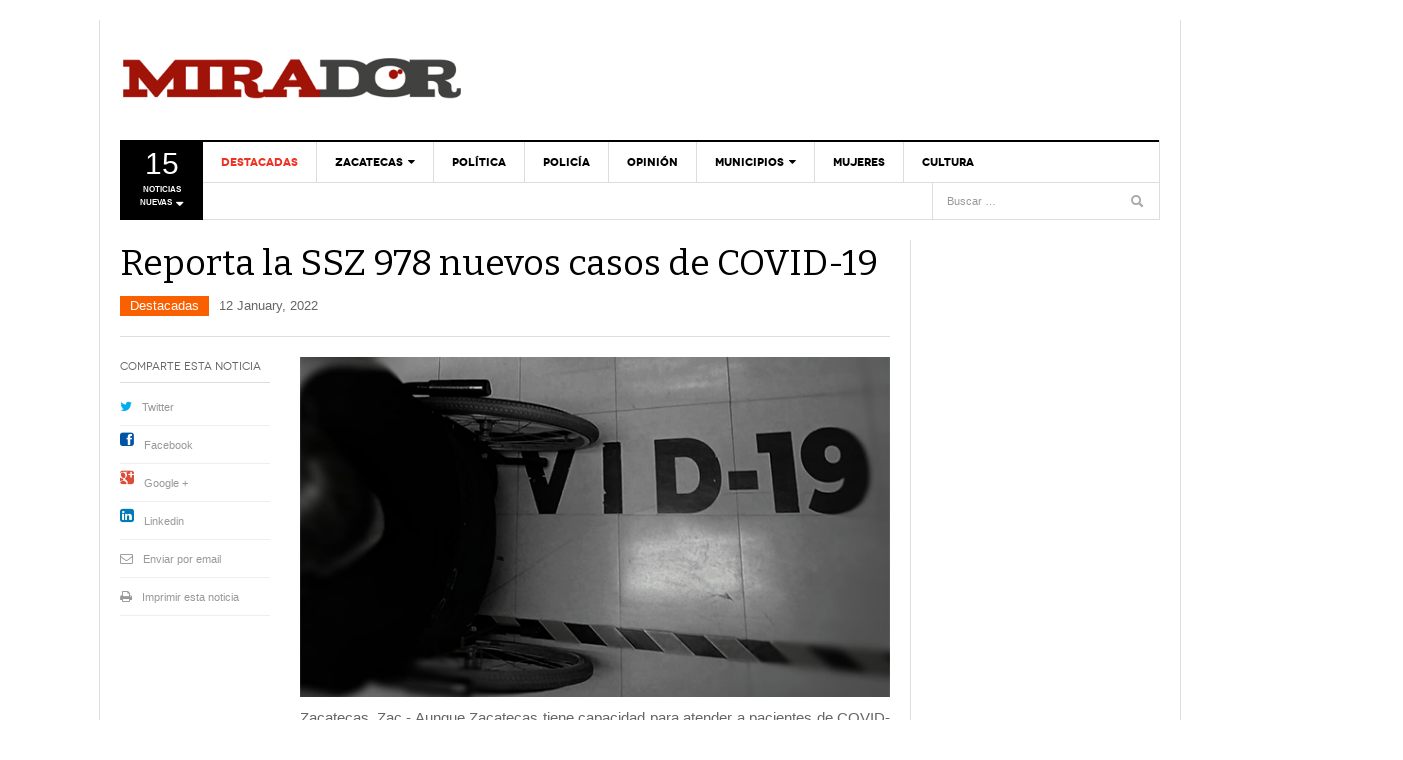

--- FILE ---
content_type: text/html; charset=UTF-8
request_url: https://www.periodicomirador.com/2022/01/12/reporta-la-ssz-978-nuevos-casos-de-covid-19/
body_size: 19842
content:
<!DOCTYPE html><html lang="es" prefix="og: http://ogp.me/ns# fb: http://ogp.me/ns/fb#"><head><link rel="preload" href="https://www.periodicomirador.com/wp-includes/js/jquery/jquery.min.js?ver=3.5.1" as="script"><link rel="apple-touch-icon" sizes="180x180" href="/apple-touch-icon.png"><link rel="icon" type="image/png" sizes="32x32" href="/favicon-32x32.png"><link rel="icon" type="image/png" sizes="16x16" href="/favicon-16x16.png"><link rel="manifest" href="/site.webmanifest"><meta charset="UTF-8" /><meta content="width=device-width, initial-scale=1.0, user-scalable=no" name="viewport"> <noscript id="aonoscrcss"></noscript><title>Reporta la SSZ 978 nuevos casos de COVID-19 | Periódico Mirador</title><link rel="profile" href="https://gmpg.org/xfn/11" /><link rel="pingback" href="" /> <script>var _prum = [['id', '5313e5e9abe53d4a6a000000'],
             ['mark', 'firstbyte', (new Date()).getTime()]];
(function() {
    var s = document.getElementsByTagName('script')[0]
      , p = document.createElement('script');
    p.async = 'async';
    p.src = '//rum-static.pingdom.net/prum.min.js';
    s.parentNode.insertBefore(p, s);
})();</script> <script>// Carga el video usando el iFrame API de YouTube de modo asíncrono
  var tag = document.createElement('script');
 
  tag.src = "https://www.youtube.com/player_api";
  var firstScriptTag = document.getElementsByTagName('script')[0];
  firstScriptTag.parentNode.insertBefore(tag, firstScriptTag);
 
var player;
 
    function onYouTubeIframeAPIReady() {
        player = new YT.Player('ytplayer', {
            events: {
                'onReady': onPlayerReady
            }
        });
    }
 
    function onPlayerReady(events) {
       
        player.playVideo();
    }</script> <!--[if lt IE 9]> <script src="https://www.periodicomirador.com/wp-content/themes/framework/assets/js/html5.js" type="text/javascript"></script> <![endif]--><meta name='robots' content='max-image-preview:large' /><link rel='dns-prefetch' href='//platform.twitter.com' /><link rel='dns-prefetch' href='//s.w.org' /><link rel="alternate" type="application/rss+xml" title="Periódico Mirador &raquo; Feed" href="https://www.periodicomirador.com/feed/" /><link rel="alternate" type="application/rss+xml" title="Periódico Mirador &raquo; Feed de los comentarios" href="https://www.periodicomirador.com/comments/feed/" /><link rel="alternate" type="application/rss+xml" title="Periódico Mirador &raquo; Comentario Reporta la SSZ 978 nuevos casos de COVID-19 del feed" href="https://www.periodicomirador.com/2022/01/12/reporta-la-ssz-978-nuevos-casos-de-covid-19/feed/" /> <script type="text/javascript">window._wpemojiSettings = {"baseUrl":"https:\/\/s.w.org\/images\/core\/emoji\/13.1.0\/72x72\/","ext":".png","svgUrl":"https:\/\/s.w.org\/images\/core\/emoji\/13.1.0\/svg\/","svgExt":".svg","source":{"concatemoji":"https:\/\/www.periodicomirador.com\/wp-includes\/js\/wp-emoji-release.min.js?ver=5.9.12"}};
/*! This file is auto-generated */
!function(e,a,t){var n,r,o,i=a.createElement("canvas"),p=i.getContext&&i.getContext("2d");function s(e,t){var a=String.fromCharCode;p.clearRect(0,0,i.width,i.height),p.fillText(a.apply(this,e),0,0);e=i.toDataURL();return p.clearRect(0,0,i.width,i.height),p.fillText(a.apply(this,t),0,0),e===i.toDataURL()}function c(e){var t=a.createElement("script");t.src=e,t.defer=t.type="text/javascript",a.getElementsByTagName("head")[0].appendChild(t)}for(o=Array("flag","emoji"),t.supports={everything:!0,everythingExceptFlag:!0},r=0;r<o.length;r++)t.supports[o[r]]=function(e){if(!p||!p.fillText)return!1;switch(p.textBaseline="top",p.font="600 32px Arial",e){case"flag":return s([127987,65039,8205,9895,65039],[127987,65039,8203,9895,65039])?!1:!s([55356,56826,55356,56819],[55356,56826,8203,55356,56819])&&!s([55356,57332,56128,56423,56128,56418,56128,56421,56128,56430,56128,56423,56128,56447],[55356,57332,8203,56128,56423,8203,56128,56418,8203,56128,56421,8203,56128,56430,8203,56128,56423,8203,56128,56447]);case"emoji":return!s([10084,65039,8205,55357,56613],[10084,65039,8203,55357,56613])}return!1}(o[r]),t.supports.everything=t.supports.everything&&t.supports[o[r]],"flag"!==o[r]&&(t.supports.everythingExceptFlag=t.supports.everythingExceptFlag&&t.supports[o[r]]);t.supports.everythingExceptFlag=t.supports.everythingExceptFlag&&!t.supports.flag,t.DOMReady=!1,t.readyCallback=function(){t.DOMReady=!0},t.supports.everything||(n=function(){t.readyCallback()},a.addEventListener?(a.addEventListener("DOMContentLoaded",n,!1),e.addEventListener("load",n,!1)):(e.attachEvent("onload",n),a.attachEvent("onreadystatechange",function(){"complete"===a.readyState&&t.readyCallback()})),(n=t.source||{}).concatemoji?c(n.concatemoji):n.wpemoji&&n.twemoji&&(c(n.twemoji),c(n.wpemoji)))}(window,document,window._wpemojiSettings);</script> <style type="text/css">img.wp-smiley,
img.emoji {
	display: inline !important;
	border: none !important;
	box-shadow: none !important;
	height: 1em !important;
	width: 1em !important;
	margin: 0 0.07em !important;
	vertical-align: -0.1em !important;
	background: none !important;
	padding: 0 !important;
}</style><link rel='stylesheet' id='wp-block-library-css'  href='https://www.periodicomirador.com/wp-includes/css/dist/block-library/style.min.css?ver=5.9.12' type='text/css' media='all' /><style id='global-styles-inline-css' type='text/css'>body{--wp--preset--color--black: #000000;--wp--preset--color--cyan-bluish-gray: #abb8c3;--wp--preset--color--white: #ffffff;--wp--preset--color--pale-pink: #f78da7;--wp--preset--color--vivid-red: #cf2e2e;--wp--preset--color--luminous-vivid-orange: #ff6900;--wp--preset--color--luminous-vivid-amber: #fcb900;--wp--preset--color--light-green-cyan: #7bdcb5;--wp--preset--color--vivid-green-cyan: #00d084;--wp--preset--color--pale-cyan-blue: #8ed1fc;--wp--preset--color--vivid-cyan-blue: #0693e3;--wp--preset--color--vivid-purple: #9b51e0;--wp--preset--gradient--vivid-cyan-blue-to-vivid-purple: linear-gradient(135deg,rgba(6,147,227,1) 0%,rgb(155,81,224) 100%);--wp--preset--gradient--light-green-cyan-to-vivid-green-cyan: linear-gradient(135deg,rgb(122,220,180) 0%,rgb(0,208,130) 100%);--wp--preset--gradient--luminous-vivid-amber-to-luminous-vivid-orange: linear-gradient(135deg,rgba(252,185,0,1) 0%,rgba(255,105,0,1) 100%);--wp--preset--gradient--luminous-vivid-orange-to-vivid-red: linear-gradient(135deg,rgba(255,105,0,1) 0%,rgb(207,46,46) 100%);--wp--preset--gradient--very-light-gray-to-cyan-bluish-gray: linear-gradient(135deg,rgb(238,238,238) 0%,rgb(169,184,195) 100%);--wp--preset--gradient--cool-to-warm-spectrum: linear-gradient(135deg,rgb(74,234,220) 0%,rgb(151,120,209) 20%,rgb(207,42,186) 40%,rgb(238,44,130) 60%,rgb(251,105,98) 80%,rgb(254,248,76) 100%);--wp--preset--gradient--blush-light-purple: linear-gradient(135deg,rgb(255,206,236) 0%,rgb(152,150,240) 100%);--wp--preset--gradient--blush-bordeaux: linear-gradient(135deg,rgb(254,205,165) 0%,rgb(254,45,45) 50%,rgb(107,0,62) 100%);--wp--preset--gradient--luminous-dusk: linear-gradient(135deg,rgb(255,203,112) 0%,rgb(199,81,192) 50%,rgb(65,88,208) 100%);--wp--preset--gradient--pale-ocean: linear-gradient(135deg,rgb(255,245,203) 0%,rgb(182,227,212) 50%,rgb(51,167,181) 100%);--wp--preset--gradient--electric-grass: linear-gradient(135deg,rgb(202,248,128) 0%,rgb(113,206,126) 100%);--wp--preset--gradient--midnight: linear-gradient(135deg,rgb(2,3,129) 0%,rgb(40,116,252) 100%);--wp--preset--duotone--dark-grayscale: url('#wp-duotone-dark-grayscale');--wp--preset--duotone--grayscale: url('#wp-duotone-grayscale');--wp--preset--duotone--purple-yellow: url('#wp-duotone-purple-yellow');--wp--preset--duotone--blue-red: url('#wp-duotone-blue-red');--wp--preset--duotone--midnight: url('#wp-duotone-midnight');--wp--preset--duotone--magenta-yellow: url('#wp-duotone-magenta-yellow');--wp--preset--duotone--purple-green: url('#wp-duotone-purple-green');--wp--preset--duotone--blue-orange: url('#wp-duotone-blue-orange');--wp--preset--font-size--small: 13px;--wp--preset--font-size--medium: 20px;--wp--preset--font-size--large: 36px;--wp--preset--font-size--x-large: 42px;}.has-black-color{color: var(--wp--preset--color--black) !important;}.has-cyan-bluish-gray-color{color: var(--wp--preset--color--cyan-bluish-gray) !important;}.has-white-color{color: var(--wp--preset--color--white) !important;}.has-pale-pink-color{color: var(--wp--preset--color--pale-pink) !important;}.has-vivid-red-color{color: var(--wp--preset--color--vivid-red) !important;}.has-luminous-vivid-orange-color{color: var(--wp--preset--color--luminous-vivid-orange) !important;}.has-luminous-vivid-amber-color{color: var(--wp--preset--color--luminous-vivid-amber) !important;}.has-light-green-cyan-color{color: var(--wp--preset--color--light-green-cyan) !important;}.has-vivid-green-cyan-color{color: var(--wp--preset--color--vivid-green-cyan) !important;}.has-pale-cyan-blue-color{color: var(--wp--preset--color--pale-cyan-blue) !important;}.has-vivid-cyan-blue-color{color: var(--wp--preset--color--vivid-cyan-blue) !important;}.has-vivid-purple-color{color: var(--wp--preset--color--vivid-purple) !important;}.has-black-background-color{background-color: var(--wp--preset--color--black) !important;}.has-cyan-bluish-gray-background-color{background-color: var(--wp--preset--color--cyan-bluish-gray) !important;}.has-white-background-color{background-color: var(--wp--preset--color--white) !important;}.has-pale-pink-background-color{background-color: var(--wp--preset--color--pale-pink) !important;}.has-vivid-red-background-color{background-color: var(--wp--preset--color--vivid-red) !important;}.has-luminous-vivid-orange-background-color{background-color: var(--wp--preset--color--luminous-vivid-orange) !important;}.has-luminous-vivid-amber-background-color{background-color: var(--wp--preset--color--luminous-vivid-amber) !important;}.has-light-green-cyan-background-color{background-color: var(--wp--preset--color--light-green-cyan) !important;}.has-vivid-green-cyan-background-color{background-color: var(--wp--preset--color--vivid-green-cyan) !important;}.has-pale-cyan-blue-background-color{background-color: var(--wp--preset--color--pale-cyan-blue) !important;}.has-vivid-cyan-blue-background-color{background-color: var(--wp--preset--color--vivid-cyan-blue) !important;}.has-vivid-purple-background-color{background-color: var(--wp--preset--color--vivid-purple) !important;}.has-black-border-color{border-color: var(--wp--preset--color--black) !important;}.has-cyan-bluish-gray-border-color{border-color: var(--wp--preset--color--cyan-bluish-gray) !important;}.has-white-border-color{border-color: var(--wp--preset--color--white) !important;}.has-pale-pink-border-color{border-color: var(--wp--preset--color--pale-pink) !important;}.has-vivid-red-border-color{border-color: var(--wp--preset--color--vivid-red) !important;}.has-luminous-vivid-orange-border-color{border-color: var(--wp--preset--color--luminous-vivid-orange) !important;}.has-luminous-vivid-amber-border-color{border-color: var(--wp--preset--color--luminous-vivid-amber) !important;}.has-light-green-cyan-border-color{border-color: var(--wp--preset--color--light-green-cyan) !important;}.has-vivid-green-cyan-border-color{border-color: var(--wp--preset--color--vivid-green-cyan) !important;}.has-pale-cyan-blue-border-color{border-color: var(--wp--preset--color--pale-cyan-blue) !important;}.has-vivid-cyan-blue-border-color{border-color: var(--wp--preset--color--vivid-cyan-blue) !important;}.has-vivid-purple-border-color{border-color: var(--wp--preset--color--vivid-purple) !important;}.has-vivid-cyan-blue-to-vivid-purple-gradient-background{background: var(--wp--preset--gradient--vivid-cyan-blue-to-vivid-purple) !important;}.has-light-green-cyan-to-vivid-green-cyan-gradient-background{background: var(--wp--preset--gradient--light-green-cyan-to-vivid-green-cyan) !important;}.has-luminous-vivid-amber-to-luminous-vivid-orange-gradient-background{background: var(--wp--preset--gradient--luminous-vivid-amber-to-luminous-vivid-orange) !important;}.has-luminous-vivid-orange-to-vivid-red-gradient-background{background: var(--wp--preset--gradient--luminous-vivid-orange-to-vivid-red) !important;}.has-very-light-gray-to-cyan-bluish-gray-gradient-background{background: var(--wp--preset--gradient--very-light-gray-to-cyan-bluish-gray) !important;}.has-cool-to-warm-spectrum-gradient-background{background: var(--wp--preset--gradient--cool-to-warm-spectrum) !important;}.has-blush-light-purple-gradient-background{background: var(--wp--preset--gradient--blush-light-purple) !important;}.has-blush-bordeaux-gradient-background{background: var(--wp--preset--gradient--blush-bordeaux) !important;}.has-luminous-dusk-gradient-background{background: var(--wp--preset--gradient--luminous-dusk) !important;}.has-pale-ocean-gradient-background{background: var(--wp--preset--gradient--pale-ocean) !important;}.has-electric-grass-gradient-background{background: var(--wp--preset--gradient--electric-grass) !important;}.has-midnight-gradient-background{background: var(--wp--preset--gradient--midnight) !important;}.has-small-font-size{font-size: var(--wp--preset--font-size--small) !important;}.has-medium-font-size{font-size: var(--wp--preset--font-size--medium) !important;}.has-large-font-size{font-size: var(--wp--preset--font-size--large) !important;}.has-x-large-font-size{font-size: var(--wp--preset--font-size--x-large) !important;}</style><link rel='stylesheet' id='irw-widget-css'  href='https://www.periodicomirador.com/wp-content/cache/autoptimize/css/autoptimize_single_b564ecaf2f12da4de0977f9b326e6bde.css?ver=5.9.12' type='text/css' media='all' /><link rel='stylesheet' id='wpt-twitter-feed-css'  href='https://www.periodicomirador.com/wp-content/cache/autoptimize/css/autoptimize_single_6d7eb7baaa2b2aa4f55470fbae16b2d9.css?ver=5.9.12' type='text/css' media='all' /><link rel='stylesheet' id='dw_focus_template-css'  href='https://www.periodicomirador.com/wp-content/cache/autoptimize/css/autoptimize_single_edb70931bc5822ee3a8c70c2a65bdc6c.css?ver=5.9.12' type='text/css' media='all' /><link rel='stylesheet' id='dw_focus_responsive-css'  href='https://www.periodicomirador.com/wp-content/cache/autoptimize/css/autoptimize_single_66196edce16de51a8dc99cf88299b561.css?ver=5.9.12' type='text/css' media='all' /><link rel='stylesheet' id='style-css'  href='https://www.periodicomirador.com/wp-content/cache/autoptimize/css/autoptimize_single_efe035954a1cc10f9610cf1e63a41436.css?ver=5.9.12' type='text/css' media='all' /><link rel='stylesheet' id='print-style-css'  href='https://www.periodicomirador.com/wp-content/cache/autoptimize/css/autoptimize_single_6bbf683254efc0624dd0aaa3c50e1878.css?ver=5.9.12' type='text/css' media='print' /><link rel='stylesheet' id='dw-focus-qa-css'  href='https://www.periodicomirador.com/wp-content/cache/autoptimize/css/autoptimize_single_0ac76d6d11818e8ca792db137861b5b6.css?ver=5.9.12' type='text/css' media='all' /> <script type='text/javascript' src='https://www.periodicomirador.com/wp-includes/js/jquery/jquery.min.js?ver=3.6.0' id='jquery-core-js'></script> <script defer type='text/javascript' src='https://www.periodicomirador.com/wp-includes/js/jquery/jquery-migrate.min.js?ver=3.3.2' id='jquery-migrate-js'></script> <script type='text/javascript' src='https://www.periodicomirador.com/wp-content/plugins/dk-new-medias-image-rotator-widget/js/jquery.imagesloaded.js?ver=5.9.12' id='jquery-imagesloaded-js'></script> <script type='text/javascript' src='https://www.periodicomirador.com/wp-content/plugins/dk-new-medias-image-rotator-widget/js/dkirw.js?ver=5.9.12' id='irw-widget-js'></script> <script type='text/javascript' src='https://www.periodicomirador.com/wp-content/plugins/itro-popup/scripts/itro-scripts.js?ver=5.9.12' id='itro-scripts-js'></script> <script defer type='text/javascript' src='https://www.periodicomirador.com/wp-content/plugins/sam-pro-free/js/polyfill.min.js?ver=5.9.12' id='polyfills-js'></script> <script defer type='text/javascript' src='https://www.periodicomirador.com/wp-content/cache/autoptimize/js/autoptimize_single_e498f74931cae0622439ef6336d9b120.js?ver=5.9.12' id='samProTracker-js'></script> <script type='text/javascript' id='samProLayout-js-extra'>var samProOptions = {"au":"https:\/\/www.periodicomirador.com\/wp-content\/plugins\/sam-pro-free\/sam-pro-layout.php","load":"0","mailer":"1","clauses":"O8jgKviwuwZfpWMeZ5HtpiHWrFtfmKgl50\/XWInoNCGd6yRzUZVaOWNMIletbje92lMNj+LD2UO0a57Wu64hId8FR2S5gV27H5EgkMmvT6lpXgQhYzShQniLCTfIpHiy0KQu6+LBCaZJT\/7iEeqz67s2I7yCj6HtHfoSMY8azuDW7EeI0+b6a1WIqerYLFU93p9bzWphNSOvDTJnFOtZN7lmcSob4nN5C4C4v7EE91PNC7TVO\/5D13wtdd7Zs+xjtsAlmvB5OkbHyu5FqlnPrdDAejEkmpW2G+6Y0WdXPP09fxCBch+LHk8+BQdwhD1O3S24yD0ihwfcv1Zlo+gXF9gZ4aTbEfiur\/8fJqucfeQu6TAYC\/N2t5bb0LRT\/NMtcJ8gbVMROSev8pEu9wM3MEpRxgCPhI6XcGQ0bLFku\/u8Gz2xbB0H8s073oQE90MqS+tyfYwrExPWJbyzPqlPshIKxsWnxkydqqbpvDIjBaJs2\/U62nnr9I7M8RzZwRBV0cCUJuEZrBbGHbdPB+3Pcw5F3nTJCfpEKKWJOo5Bo++dh5X47pPQ532K+c4+hsNpJz\/uNO8xuFlZpC8U5rur3A==","doStats":"1","jsStats":"","container":"sam-pro-container","place":"sam-pro-place","ad":"sam-pro-ad","samProNonce":"de0269c8fd","ajaxUrl":"https:\/\/www.periodicomirador.com\/wp-admin\/admin-ajax.php"};</script> <script defer type='text/javascript' src='https://www.periodicomirador.com/wp-content/plugins/sam-pro-free/js/sam.pro.layout.min.js?ver=1.0.0.10' id='samProLayout-js'></script> <script defer type='text/javascript' src='https://www.periodicomirador.com/wp-content/themes/framework/assets/js/bootstrap.min.js?ver=5.9.12' id='bootstrap-js'></script> <script defer type='text/javascript' src='https://www.periodicomirador.com/wp-content/themes/framework/assets/js/jquery.infinitescroll.min.js?ver=5.9.12' id='infinitescroll-js'></script> <script type='text/javascript' id='dw_focus-js-extra'>var dw_focus = {"ajax_url":"https:\/\/www.periodicomirador.com\/wp-admin\/admin-ajax.php"};</script> <script defer type='text/javascript' src='https://www.periodicomirador.com/wp-content/cache/autoptimize/js/autoptimize_single_c0b27aac48c03472eff9b2a8984f2c3e.js?ver=5.9.12' id='dw_focus-js'></script> <script defer type='text/javascript' src='//platform.twitter.com/widgets.js?ver=5.9.12' id='twitter-indent-js'></script> <script type='text/javascript' id='single-social-js-extra'>var dw_focus = {"ajax_url":"https:\/\/www.periodicomirador.com\/wp-admin\/admin-ajax.php"};</script> <script defer type='text/javascript' src='https://www.periodicomirador.com/wp-content/cache/autoptimize/js/autoptimize_single_37844bd51a285c72511e42fb59a7baf0.js?ver=5.9.12' id='single-social-js'></script> <script defer type='text/javascript' src='https://www.periodicomirador.com/wp-content/cache/autoptimize/js/autoptimize_single_0bef9f35a236f0093a09871155f2e777.js?ver=5.9.12' id='mouse-move-js'></script> <script defer type='text/javascript' src='https://www.periodicomirador.com/wp-content/cache/autoptimize/js/autoptimize_single_d31a904ddd017c0bcd847651806d5c77.js?ver=5.9.12' id='swipe-js'></script> <link rel="https://api.w.org/" href="https://www.periodicomirador.com/wp-json/" /><link rel="alternate" type="application/json" href="https://www.periodicomirador.com/wp-json/wp/v2/posts/217425" /><link rel="EditURI" type="application/rsd+xml" title="RSD" href="https://www.periodicomirador.com/xmlrpc.php?rsd" /><link rel="wlwmanifest" type="application/wlwmanifest+xml" href="https://www.periodicomirador.com/wp-includes/wlwmanifest.xml" /><meta name="generator" content="WordPress 5.9.12" /><link rel="canonical" href="https://www.periodicomirador.com/2022/01/12/reporta-la-ssz-978-nuevos-casos-de-covid-19/" /><link rel='shortlink' href='https://www.periodicomirador.com/?p=217425' /><link rel="alternate" type="application/json+oembed" href="https://www.periodicomirador.com/wp-json/oembed/1.0/embed?url=https%3A%2F%2Fwww.periodicomirador.com%2F2022%2F01%2F12%2Freporta-la-ssz-978-nuevos-casos-de-covid-19%2F" /><link rel="alternate" type="text/xml+oembed" href="https://www.periodicomirador.com/wp-json/oembed/1.0/embed?url=https%3A%2F%2Fwww.periodicomirador.com%2F2022%2F01%2F12%2Freporta-la-ssz-978-nuevos-casos-de-covid-19%2F&#038;format=xml" /><meta property="og:title" content="Reporta la SSZ 978 nuevos casos de COVID-19" /><meta property="og:url" content="https://www.periodicomirador.com/2022/01/12/reporta-la-ssz-978-nuevos-casos-de-covid-19/" /><meta property="og:description" content="Zacatecas, Zac.- Aunque Zacatecas tiene capacidad para atender a pacientes de COVID-19, gracias a la coordinación interinstitucional, la Secretaría de Salud del estado pide a la población no confiarse ni relajar los cuidados para evitar que los contagios sigan creciendo. Hoy informa de 978 nuevos casos positivos, 28 recuperados y tres muertes por complicaciones derivadas&lt;a href=&quot;https://www.periodicomirador.com/2022/01/12/reporta-la-ssz-978-nuevos-casos-de-covid-19/&quot; title=&quot;Read more&quot; &gt;...&lt;/a&gt;"/><style type="text/css">.site-header #branding a {
            background-image: url(https://www.periodicomirador.com/contenidos/2015/01/logo_mirador_web.png);
        }
        #colophon.dark #site-info .small-logo {
            background-image: url(https://www.periodicomirador.com/contenidos/2015/01/logo_mirador_web.png);
        }
        @media ( max-width: 979px ) {
            .wrap-navigation .small-logo {
                background-image: url(https://www.periodicomirador.com/contenidos/2015/01/logo_mirador_web.png);
            }
        }</style><link rel="shortcut icon" href=""><meta property="og:locale" content="es_MX"/><meta property="og:site_name" content="Periódico Mirador"/><meta property="og:title" content="Reporta la SSZ 978 nuevos casos de COVID-19"/><meta property="og:url" content="https://www.periodicomirador.com/2022/01/12/reporta-la-ssz-978-nuevos-casos-de-covid-19/"/><meta property="og:type" content="article"/><meta property="og:description" content="Zacatecas, Zac.- Aunque Zacatecas tiene capacidad para atender a pacientes de COVID-19, gracias a la coordinación interinstitucional, la Secretaría de Salud del estado pide a la población no confiarse ni relajar los cuidados para evitar que los contagios sigan creciendo. Hoy informa de 978 nuevos ca"/><meta property="og:image" content="https://www.periodicomirador.com/wp-content/plugins/wonderm00ns-simple-facebook-open-graph-tags/fbimg.php?is_home=0&amp;is_front_page=0&amp;object_type=post&amp;post_id=217425&amp;object_id=217425&amp;img=https%253A%252F%252Fwww.periodicomirador.com%252Fcontenidos%252F2021%252F07%252FCoronavirus.png"/><meta property="og:image:url" content="https://www.periodicomirador.com/wp-content/plugins/wonderm00ns-simple-facebook-open-graph-tags/fbimg.php?is_home=0&amp;is_front_page=0&amp;object_type=post&amp;post_id=217425&amp;object_id=217425&amp;img=https%253A%252F%252Fwww.periodicomirador.com%252Fcontenidos%252F2021%252F07%252FCoronavirus.png"/><meta property="og:image:secure_url" content="https://www.periodicomirador.com/wp-content/plugins/wonderm00ns-simple-facebook-open-graph-tags/fbimg.php?is_home=0&amp;is_front_page=0&amp;object_type=post&amp;post_id=217425&amp;object_id=217425&amp;img=https%253A%252F%252Fwww.periodicomirador.com%252Fcontenidos%252F2021%252F07%252FCoronavirus.png"/><meta property="og:image:width" content="1200"/><meta property="og:image:height" content="630"/><meta property="article:published_time" content="2022-01-12T20:51:57-06:00"/><meta property="article:modified_time" content="2022-01-12T20:51:57-06:00" /><meta property="og:updated_time" content="2022-01-12T20:51:57-06:00" /><meta property="article:section" content="Destacadas"/><meta property="article:author" content="http://www.facebook.com/PMirador"/><meta property="article:publisher" content="https://www.facebook.com/PeriodicoMirador/"/><meta property="fb:app_id" content="547646492436700"/><meta name="twitter:title" content="Reporta la SSZ 978 nuevos casos de COVID-19"/><meta name="twitter:url" content="https://www.periodicomirador.com/2022/01/12/reporta-la-ssz-978-nuevos-casos-de-covid-19/"/><meta name="twitter:description" content="Zacatecas, Zac.- Aunque Zacatecas tiene capacidad para atender a pacientes de COVID-19, gracias a la coordinación interinstitucional, la Secretaría de Salud del estado pide a la población no confiarse ni relajar los cuidados para evitar que los contagios sigan creciendo. Hoy informa de 978 nuevos ca"/><meta name="twitter:image" content="https://www.periodicomirador.com/wp-content/plugins/wonderm00ns-simple-facebook-open-graph-tags/fbimg.php?is_home=0&amp;is_front_page=0&amp;object_type=post&amp;post_id=217425&amp;object_id=217425&amp;img=https%253A%252F%252Fwww.periodicomirador.com%252Fcontenidos%252F2021%252F07%252FCoronavirus.png"/><meta name="twitter:card" content="summary_large_image"/><meta name="twitter:creator" content="@PMirador"/><meta name="twitter:site" content="@PMirador"/><meta name="google-site-verification" content="zaL2gDEpYMAb_XyFD8veh84BiYqQmWNaESJSX26Q8lE" /></head><body data-rsssl=1 class="post-template-default single single-post postid-217425 single-format-gallery desktop chrome  not-login group-blog" > <script>(function(i,s,o,g,r,a,m){i['GoogleAnalyticsObject']=r;i[r]=i[r]||function(){
  (i[r].q=i[r].q||[]).push(arguments)},i[r].l=1*new Date();a=s.createElement(o),
  m=s.getElementsByTagName(o)[0];a.async=1;a.src=g;m.parentNode.insertBefore(a,m)
  })(window,document,'script','//www.google-analytics.com/analytics.js','ga');

  ga('create', 'UA-47106607-1', 'periodicomirador.com');
  ga('send', 'pageview');</script> <div id="fb-root"></div> <script>(function(d, s, id) {
  var js, fjs = d.getElementsByTagName(s)[0];
  if (d.getElementById(id)) return;
  js = d.createElement(s); js.id = id;
  js.src = "//connect.facebook.net/es_LA/sdk.js#xfbml=1&version=v2.4&appId=167942303346263";
  fjs.parentNode.insertBefore(js, fjs);
}(document, 'script', 'facebook-jssdk'));</script> <div style="width:100%;height:auto;left:auto;right:auto;top:0px;display:block;margin-left: auto;margin-right: auto;text-align:center;"> <a href=""><img src=""></a></div><header id="masthead" class="site-header" role="banner"><div class="container"><div id="header"><div class="row"><div id="branding" class="span3 visible-desktop"><h1> <a href="https://www.periodicomirador.com/" title="Periódico Mirador" rel="home"> Periódico Mirador </a></h1></div><div id="sidebar-header" class="span8" style="float:right!important;display: block !important;"></div></div></div><div class="btn-group top-news"> <a class="dropdown-toggle" data-toggle="dropdown" href="#"> <span class="number">15</span> <span>Noticias nuevas <i class="icon-caret-down"></i></span> </a><div class="top-news-inner"><ul class="dropdown-menu"><div class="entry-meta">11 December, 2025</div><div class="row-fluid"><ul><li class="has-thumbnail first"><div class="topnews-thumbnail"><a href="https://www.periodicomirador.com/2025/12/10/se-integran-jovenes-a-programa-reconecta-con-la-paz-zacatecas/" title="Se integran jóvenes a programa Reconecta con la Paz Zacatecas"><picture class="attachment-40x40 size-40x40 wp-post-image" loading="lazy">
<source type="image/webp" srcset="https://www.periodicomirador.com/contenidos/2025/12/Rodrigo-Reyes-Mugüerza-110x110.jpeg.webp"/>
<img width="40" height="40" src="https://www.periodicomirador.com/contenidos/2025/12/Rodrigo-Reyes-Mugüerza-110x110.jpeg" alt="" loading="lazy"/>
</picture>
</a></div><div class="topnews-title"><a href="https://www.periodicomirador.com/2025/12/10/se-integran-jovenes-a-programa-reconecta-con-la-paz-zacatecas/" title="Se integran jóvenes a programa Reconecta con la Paz Zacatecas"> Se integran jóvenes a programa Reconecta con la Paz Zacatecas </a></div></li><li class="has-thumbnail"><div class="topnews-thumbnail"><a href="https://www.periodicomirador.com/2025/12/10/resguardan-carreteras-con-programa-heroes-paisanos/" title="Resguardan carreteras con programa Héroes Paisanos"><picture class="attachment-40x40 size-40x40 wp-post-image" loading="lazy">
<source type="image/webp" srcset="https://www.periodicomirador.com/contenidos/2025/12/Héroes-Paisanos-110x110.jpg.webp"/>
<img width="40" height="40" src="https://www.periodicomirador.com/contenidos/2025/12/Héroes-Paisanos-110x110.jpg" alt="" loading="lazy"/>
</picture>
</a></div><div class="topnews-title"><a href="https://www.periodicomirador.com/2025/12/10/resguardan-carreteras-con-programa-heroes-paisanos/" title="Resguardan carreteras con programa Héroes Paisanos"> Resguardan carreteras con programa Héroes Paisanos </a></div></li><li class="has-thumbnail"><div class="topnews-thumbnail"><a href="https://www.periodicomirador.com/2025/12/10/estudiantes-de-salud-publica-uaz-realizan-trabajo-comunitario-en-el-visitador/" title="Estudiantes de Salud Pública UAZ realizan trabajo comunitario en El Visitador"><picture class="attachment-40x40 size-40x40 wp-post-image" loading="lazy">
<source type="image/webp" srcset="https://www.periodicomirador.com/contenidos/2025/12/Enfermería-UAZ-110x110.jpe.webp"/>
<img width="40" height="40" src="https://www.periodicomirador.com/contenidos/2025/12/Enfermería-UAZ-110x110.jpe" alt="" loading="lazy"/>
</picture>
</a></div><div class="topnews-title"><a href="https://www.periodicomirador.com/2025/12/10/estudiantes-de-salud-publica-uaz-realizan-trabajo-comunitario-en-el-visitador/" title="Estudiantes de Salud Pública UAZ realizan trabajo comunitario en El Visitador"> Estudiantes de Salud Pública UAZ realizan trabajo comunitario en El Visitador </a></div></li><li class="has-thumbnail first"><div class="topnews-thumbnail"><a href="https://www.periodicomirador.com/2025/12/10/rehabilitan-espacios-familiares-del-parque-la-encantada/" title="Rehabilitan espacios familiares del Parque La Encantada"><picture class="attachment-40x40 size-40x40 wp-post-image" loading="lazy">
<source type="image/webp" srcset="https://www.periodicomirador.com/contenidos/2025/12/La-Encantada-110x110.jpeg.webp"/>
<img width="40" height="40" src="https://www.periodicomirador.com/contenidos/2025/12/La-Encantada-110x110.jpeg" alt="" loading="lazy"/>
</picture>
</a></div><div class="topnews-title"><a href="https://www.periodicomirador.com/2025/12/10/rehabilitan-espacios-familiares-del-parque-la-encantada/" title="Rehabilitan espacios familiares del Parque La Encantada"> Rehabilitan espacios familiares del Parque La Encantada </a></div></li><li class="has-thumbnail"><div class="topnews-thumbnail"><a href="https://www.periodicomirador.com/2025/12/10/organiza-ceciuaz-festival-navideno/" title="Organiza CECIUAZ Festival Navideño"><picture class="attachment-40x40 size-40x40 wp-post-image" loading="lazy">
<source type="image/webp" srcset="https://www.periodicomirador.com/contenidos/2025/12/Niños-Ceciuaz-110x110.jpeg.webp"/>
<img width="40" height="40" src="https://www.periodicomirador.com/contenidos/2025/12/Niños-Ceciuaz-110x110.jpeg" alt="" loading="lazy"/>
</picture>
</a></div><div class="topnews-title"><a href="https://www.periodicomirador.com/2025/12/10/organiza-ceciuaz-festival-navideno/" title="Organiza CECIUAZ Festival Navideño"> Organiza CECIUAZ Festival Navideño </a></div></li><li class="has-thumbnail"><div class="topnews-thumbnail"><a href="https://www.periodicomirador.com/2025/12/10/rehabilitan-tramo-el-fraile-los-reyes-en-villa-hidalgo/" title="Rehabilitan tramo El Fraile &#8211; Los Reyes en Villa Hidalgo"><img width="40" height="40" src="https://www.periodicomirador.com/contenidos/2025/12/Carreteras-e1765425503659-110x110.jpeg" class="attachment-40x40 size-40x40 wp-post-image" alt="" loading="lazy" /></a></div><div class="topnews-title"><a href="https://www.periodicomirador.com/2025/12/10/rehabilitan-tramo-el-fraile-los-reyes-en-villa-hidalgo/" title="Rehabilitan tramo El Fraile &#8211; Los Reyes en Villa Hidalgo"> Rehabilitan tramo El Fraile &#8211; Los Reyes en Villa Hidalgo </a></div></li><li class="has-thumbnail first"><div class="topnews-thumbnail"><a href="https://www.periodicomirador.com/2025/12/10/cierra-un-ano-de-logros-luz-en-la-sombra-en-la-feria-internacional-del-libro-de-guadalajara/" title="Cierra un año de logros, “Luz en la Sombra” en la Feria Internacional del Libro de Guadalajara"><picture class="attachment-40x40 size-40x40 wp-post-image" loading="lazy">
<source type="image/webp" srcset="https://www.periodicomirador.com/contenidos/2025/12/6d4aea8b-4e92-4480-8e5d-0432accbbbd0-110x110.jpeg.webp"/>
<img width="40" height="40" src="https://www.periodicomirador.com/contenidos/2025/12/6d4aea8b-4e92-4480-8e5d-0432accbbbd0-110x110.jpeg" alt="" loading="lazy"/>
</picture>
</a></div><div class="topnews-title"><a href="https://www.periodicomirador.com/2025/12/10/cierra-un-ano-de-logros-luz-en-la-sombra-en-la-feria-internacional-del-libro-de-guadalajara/" title="Cierra un año de logros, “Luz en la Sombra” en la Feria Internacional del Libro de Guadalajara"> Cierra un año de logros, “Luz en la Sombra” en la Feria Internacional del Libro de Guadalajara </a></div></li><li class="has-thumbnail"><div class="topnews-thumbnail"><a href="https://www.periodicomirador.com/2025/12/10/presentan-propuestas-innovadoras-en-start-up-2025/" title="Presentan propuestas innovadoras en Start Up 2025"><picture class="attachment-40x40 size-40x40 wp-post-image" loading="lazy">
<source type="image/webp" srcset="https://www.periodicomirador.com/contenidos/2025/12/Estudiantes-UAZ-2-110x110.jpeg.webp"/>
<img width="40" height="40" src="https://www.periodicomirador.com/contenidos/2025/12/Estudiantes-UAZ-2-110x110.jpeg" alt="" loading="lazy"/>
</picture>
</a></div><div class="topnews-title"><a href="https://www.periodicomirador.com/2025/12/10/presentan-propuestas-innovadoras-en-start-up-2025/" title="Presentan propuestas innovadoras en Start Up 2025"> Presentan propuestas innovadoras en Start Up 2025 </a></div></li><li class="has-thumbnail"><div class="topnews-thumbnail"><a href="https://www.periodicomirador.com/2025/12/10/se-ubica-zacatecas-en-9o-lugar-en-crecimiento-industrial/" title="Se ubica Zacatecas en 9º lugar en crecimiento industrial"><picture class="attachment-40x40 size-40x40 wp-post-image" loading="lazy">
<source type="image/webp" srcset="https://www.periodicomirador.com/contenidos/2025/12/Gráfica-110x110.jpeg.webp"/>
<img width="40" height="40" src="https://www.periodicomirador.com/contenidos/2025/12/Gráfica-110x110.jpeg" alt="" loading="lazy"/>
</picture>
</a></div><div class="topnews-title"><a href="https://www.periodicomirador.com/2025/12/10/se-ubica-zacatecas-en-9o-lugar-en-crecimiento-industrial/" title="Se ubica Zacatecas en 9º lugar en crecimiento industrial"> Se ubica Zacatecas en 9º lugar en crecimiento industrial </a></div></li><li class="has-thumbnail first"><div class="topnews-thumbnail"><a href="https://www.periodicomirador.com/2025/12/10/omar-garcia-harfuch-y-pepe-saldivar-establecen-estrategias-de-seguridad-para-guadalupe/" title="Omar García Harfuch y Pepe Saldívar establecen estrategias de seguridad para Guadalupe"><img width="40" height="40" src="https://www.periodicomirador.com/contenidos/2025/12/Pepe-Saldívar-Omar-García-Harffuch-e1765425969725-110x110.jpg" class="attachment-40x40 size-40x40 wp-post-image" alt="" loading="lazy" /></a></div><div class="topnews-title"><a href="https://www.periodicomirador.com/2025/12/10/omar-garcia-harfuch-y-pepe-saldivar-establecen-estrategias-de-seguridad-para-guadalupe/" title="Omar García Harfuch y Pepe Saldívar establecen estrategias de seguridad para Guadalupe"> Omar García Harfuch y Pepe Saldívar establecen estrategias de seguridad para Guadalupe </a></div></li><li class="has-thumbnail"><div class="topnews-thumbnail"><a href="https://www.periodicomirador.com/2025/12/10/reafirma-cdhez-compromiso-con-la-proteccion-de-los-derechos-humanos/" title="Reafirma CDHEZ compromiso con la protección de los Derechos Humanos"><img width="40" height="40" src="https://www.periodicomirador.com/contenidos/2025/12/Maricela-Dimas-Reveles-110x110.jpeg" class="attachment-40x40 size-40x40 wp-post-image" alt="" loading="lazy" /></a></div><div class="topnews-title"><a href="https://www.periodicomirador.com/2025/12/10/reafirma-cdhez-compromiso-con-la-proteccion-de-los-derechos-humanos/" title="Reafirma CDHEZ compromiso con la protección de los Derechos Humanos"> Reafirma CDHEZ compromiso con la protección de los Derechos Humanos </a></div></li><li class="has-thumbnail"><div class="topnews-thumbnail"><a href="https://www.periodicomirador.com/2025/12/09/la-virgen-de-guadalupe-y-el-apocalipsis-tema-del-ix-simposio-guadalupano/" title="La Virgen de Guadalupe y el Apocalipsis: tema del IX Simposio Guadalupano"><picture class="attachment-40x40 size-40x40 wp-post-image" loading="lazy">
<source type="image/webp" srcset="https://www.periodicomirador.com/contenidos/2025/12/Virgened-110x110.jpg.webp"/>
<img width="40" height="40" src="https://www.periodicomirador.com/contenidos/2025/12/Virgened-110x110.jpg" alt="" loading="lazy"/>
</picture>
</a></div><div class="topnews-title"><a href="https://www.periodicomirador.com/2025/12/09/la-virgen-de-guadalupe-y-el-apocalipsis-tema-del-ix-simposio-guadalupano/" title="La Virgen de Guadalupe y el Apocalipsis: tema del IX Simposio Guadalupano"> La Virgen de Guadalupe y el Apocalipsis: tema del IX Simposio Guadalupano </a></div></li><li class="has-thumbnail first"><div class="topnews-thumbnail"><a href="https://www.periodicomirador.com/2025/12/09/incertidumbre-ciudadana/" title="Incertidumbre Ciudadana"><img width="40" height="40" src="https://www.periodicomirador.com/contenidos/2018/01/Chava-110x110.jpg" class="attachment-40x40 size-40x40 wp-post-image" alt="" loading="lazy" /></a></div><div class="topnews-title"><a href="https://www.periodicomirador.com/2025/12/09/incertidumbre-ciudadana/" title="Incertidumbre Ciudadana"> Incertidumbre Ciudadana </a></div></li><li class="has-thumbnail"><div class="topnews-thumbnail"><a href="https://www.periodicomirador.com/2025/12/09/zacatecas-primer-lugar-nacional-en-reduccion-de-homicidios-dolosos/" title="Zacatecas primer lugar nacional en reducción de homicidios dolosos"><picture class="attachment-40x40 size-40x40 wp-post-image" loading="lazy">
<source type="image/webp" srcset="https://www.periodicomirador.com/contenidos/2025/12/omicidios-110x110.jpg.webp"/>
<img width="40" height="40" src="https://www.periodicomirador.com/contenidos/2025/12/omicidios-110x110.jpg" alt="" loading="lazy"/>
</picture>
</a></div><div class="topnews-title"><a href="https://www.periodicomirador.com/2025/12/09/zacatecas-primer-lugar-nacional-en-reduccion-de-homicidios-dolosos/" title="Zacatecas primer lugar nacional en reducción de homicidios dolosos"> Zacatecas primer lugar nacional en reducción de homicidios dolosos </a></div></li><li class="has-thumbnail"><div class="topnews-thumbnail"><a href="https://www.periodicomirador.com/2025/12/09/rinde-protesta-maricela-dimas-para-un-nuevo-periodo-en-la-cdhez/" title="Rinde protesta Maricela Dimas para un nuevo periodo en la CDHEZ"><picture class="attachment-40x40 size-40x40 wp-post-image" loading="lazy">
<source type="image/webp" srcset="https://www.periodicomirador.com/contenidos/2025/12/dimas-110x110.jpg.webp"/>
<img width="40" height="40" src="https://www.periodicomirador.com/contenidos/2025/12/dimas-110x110.jpg" alt="" loading="lazy"/>
</picture>
</a></div><div class="topnews-title"><a href="https://www.periodicomirador.com/2025/12/09/rinde-protesta-maricela-dimas-para-un-nuevo-periodo-en-la-cdhez/" title="Rinde protesta Maricela Dimas para un nuevo periodo en la CDHEZ"> Rinde protesta Maricela Dimas para un nuevo periodo en la CDHEZ </a></div></li></ul></div></ul></div></div><div class="wrap-navigation"><nav id="site-navigation" class="main-navigation navbar" role="navigation"><div class="navbar-inner"> <button class="btn btn-navbar" data-target=".nav-collapse" data-toggle="collapse"  type="button"> <span class="icon-bar"></span> <span class="icon-bar"></span> <span class="icon-bar"></span> </button> <button class="collapse-search hidden-desktop" data-target=".search-collapse" data-toggle="collapse" > <i class="icon-search"></i> </button> <a class="small-logo hidden-desktop" rel="home" title="DW Focus" href="https://www.periodicomirador.com/">DW Focus</a><ul class="social-links visible-desktop"></ul><div class="search-collapse collapse"><form method="get" name="searchForm" class="searchForm" action="https://www.periodicomirador.com/" role="search"> <input type="text" class="field" name="s" value="" placeholder="Buscar &hellip;" /> <input type="submit" class="submit" name="submit" value="Search" /></form></div><div class="nav-collapse collapse"><ul id="menu-capital" class="nav"><li id="menu-item-125415" class="menu-item menu-item-type-taxonomy menu-item-object-category current-post-ancestor current-menu-parent current-post-parent menu-item-125415 color-none 0"><a href="https://www.periodicomirador.com/secciones/destacadas/">Destacadas</a><div class="sub-mega-wrap"><div class='subcat'></div></div></li><li id="menu-item-56825" class="menu-item menu-item-type-taxonomy menu-item-object-category menu-item-has-children menu-parent-item menu-parent-item menu-item-56825 color-none 0"><a href="https://www.periodicomirador.com/secciones/zacatecas/">Zacatecas</a><div class="sub-mega-wrap"> <i class="sub-menu-collapse icon-chevron-down hidden-desktop"></i><ul class="sub-menu"><li id="menu-item-56830" class="menu-item menu-item-type-taxonomy menu-item-object-category menu-item-56830 active color-none 1"><a href="https://www.periodicomirador.com/secciones/zacatecas/educacion/">Educación</a></li></ul><div class='subcat'><div class='active' id='mn-latest-56830'><ul id='mn-latest-56830'><li class='has-thumbnail' ><div class='subcat-thumbnail'><a href='https://www.periodicomirador.com/2023/04/28/el-artista-plastico-shinzaburo-takeda-ofrece-conferencia-magistral-en-la-uaz/' title='El artista plástico Shinzaburo Takeda ofrece conferencia magistral en la UAZ'><img width="40" height="40" src="https://www.periodicomirador.com/contenidos/2023/05/Expo-110x110.jpg" class="attachment-40x40 size-40x40 wp-post-image" alt="" loading="lazy" /></a></div><div class='subcat-title'><a href='https://www.periodicomirador.com/2023/04/28/el-artista-plastico-shinzaburo-takeda-ofrece-conferencia-magistral-en-la-uaz/' title='El artista plástico Shinzaburo Takeda ofrece conferencia magistral en la UAZ'> El artista plástico Shinzaburo Takeda ofrece conferencia magistral en la UAZ</a><span> - 28 April, 2023</span></div></li><li class='has-thumbnail' ><div class='subcat-thumbnail'><a href='https://www.periodicomirador.com/2022/08/17/padres-de-familia-se-reunen-con-autoridades-de-ciencias-de-la-salud/' title='Padres de familia se reúnen con autoridades de Ciencias de la Salud'><img width="40" height="40" src="https://www.periodicomirador.com/contenidos/2022/08/UAZ-5-110x110.jpg" class="attachment-40x40 size-40x40 wp-post-image" alt="" loading="lazy" /></a></div><div class='subcat-title'><a href='https://www.periodicomirador.com/2022/08/17/padres-de-familia-se-reunen-con-autoridades-de-ciencias-de-la-salud/' title='Padres de familia se reúnen con autoridades de Ciencias de la Salud'> Padres de familia se reúnen con autoridades de Ciencias de la Salud</a><span> - 17 August, 2022</span></div></li><li class='has-thumbnail' ><div class='subcat-thumbnail'><a href='https://www.periodicomirador.com/2022/03/17/licenciatura-en-historia-regresa-a-clases-de-manera-presencial/' title='Licenciatura en Historia regresa a clases de manera presencial'><img width="40" height="40" src="https://www.periodicomirador.com/contenidos/2022/03/UAZ-2-110x110.jpg" class="attachment-40x40 size-40x40 wp-post-image" alt="" loading="lazy" /></a></div><div class='subcat-title'><a href='https://www.periodicomirador.com/2022/03/17/licenciatura-en-historia-regresa-a-clases-de-manera-presencial/' title='Licenciatura en Historia regresa a clases de manera presencial'> Licenciatura en Historia regresa a clases de manera presencial</a><span> - 17 March, 2022</span></div></li><li class='has-thumbnail' ><div class='subcat-thumbnail'><a href='https://www.periodicomirador.com/2022/03/14/juanita-salas-presenta-su-segundo-libro/' title='Juanita Salas presenta su segundo libro'><picture class="attachment-40x40 size-40x40 wp-post-image" loading="lazy">
<source type="image/webp" srcset="https://www.periodicomirador.com/contenidos/2022/03/Libro-110x110.jpg.webp"/>
<img width="40" height="40" src="https://www.periodicomirador.com/contenidos/2022/03/Libro-110x110.jpg" alt="" loading="lazy"/>
</picture>
</a></div><div class='subcat-title'><a href='https://www.periodicomirador.com/2022/03/14/juanita-salas-presenta-su-segundo-libro/' title='Juanita Salas presenta su segundo libro'> Juanita Salas presenta su segundo libro</a><span> - 14 March, 2022</span></div></li><li class='has-thumbnail' ><div class='subcat-thumbnail'><a href='https://www.periodicomirador.com/2022/02/25/egresa-la-generacion-xxx-de-la-maestria-en-ciencias-de-la-salud/' title='Egresa la generación XXX de la Maestría en Ciencias de la Salud'><img width="40" height="40" src="https://www.periodicomirador.com/contenidos/2022/02/UAZ-6-110x110.jpg" class="attachment-40x40 size-40x40 wp-post-image" alt="" loading="lazy" /></a></div><div class='subcat-title'><a href='https://www.periodicomirador.com/2022/02/25/egresa-la-generacion-xxx-de-la-maestria-en-ciencias-de-la-salud/' title='Egresa la generación XXX de la Maestría en Ciencias de la Salud'> Egresa la generación XXX de la Maestría en Ciencias de la Salud</a><span> - 25 February, 2022</span></div></li></ul><a href='https://www.periodicomirador.com/secciones/zacatecas/educacion/' title=''>View all</a></div></div></div></li><li id="menu-item-63050" class="menu-item menu-item-type-taxonomy menu-item-object-category menu-item-63050 color-none 0"><a href="https://www.periodicomirador.com/secciones/politica/">Política</a><div class="sub-mega-wrap"><div class='subcat'></div></div></li><li id="menu-item-56827" class="menu-item menu-item-type-taxonomy menu-item-object-category menu-item-56827 color-none 0"><a href="https://www.periodicomirador.com/secciones/policia/">Policía</a><div class="sub-mega-wrap"><div class='subcat'></div></div></li><li id="menu-item-56828" class="menu-item menu-item-type-taxonomy menu-item-object-category menu-item-56828 color-none 0"><a href="https://www.periodicomirador.com/secciones/opinion/">Opinión</a><div class="sub-mega-wrap"><div class='subcat'></div></div></li><li id="menu-item-56829" class="menu-item menu-item-type-taxonomy menu-item-object-category menu-item-has-children menu-parent-item menu-parent-item menu-item-56829 color-orange 0"><a href="https://www.periodicomirador.com/secciones/municipios/">Municipios</a><div class="sub-mega-wrap"> <i class="sub-menu-collapse icon-chevron-down hidden-desktop"></i><ul class="sub-menu"><li id="menu-item-82773" class="menu-item menu-item-type-taxonomy menu-item-object-category menu-item-82773 active color-none 1"><a href="https://www.periodicomirador.com/secciones/municipios/capital/">Capital</a></li><li id="menu-item-82774" class="menu-item menu-item-type-taxonomy menu-item-object-category menu-item-82774 color-none 1"><a href="https://www.periodicomirador.com/secciones/municipios/fresnillo/">Fresnillo</a></li><li id="menu-item-82775" class="menu-item menu-item-type-taxonomy menu-item-object-category menu-item-82775 color-none 1"><a href="https://www.periodicomirador.com/secciones/municipios/guadalupe/">Guadalupe</a></li><li id="menu-item-82776" class="menu-item menu-item-type-taxonomy menu-item-object-category menu-item-82776 color-none 1"><a href="https://www.periodicomirador.com/secciones/municipios/jerez/">Jerez</a></li><li id="menu-item-82777" class="menu-item menu-item-type-taxonomy menu-item-object-category menu-item-82777 color-none 1"><a href="https://www.periodicomirador.com/secciones/municipios/rio-grande/">Río Grande</a></li><li id="menu-item-82778" class="menu-item menu-item-type-taxonomy menu-item-object-category menu-item-82778 color-none 1"><a href="https://www.periodicomirador.com/secciones/municipios/sombrerete/">Sombrerete</a></li><li id="menu-item-82779" class="menu-item menu-item-type-taxonomy menu-item-object-category menu-item-82779 color-none 1"><a href="https://www.periodicomirador.com/secciones/municipios/trancoso/">Trancoso</a></li><li id="menu-item-82780" class="menu-item menu-item-type-taxonomy menu-item-object-category menu-item-82780 color-none 1"><a href="https://www.periodicomirador.com/secciones/municipios/villanueva-municipios/">Villanueva</a></li></ul><div class='subcat'><div class='active' id='mn-latest-82773'><ul id='mn-latest-82773'><li class='has-thumbnail' ><div class='subcat-thumbnail'><a href='https://www.periodicomirador.com/2025/01/15/aprueban-plan-municipal-de-desarrollo-en-la-capital/' title='Aprueban Plan Municipal de Desarrollo en la capital'><picture class="attachment-40x40 size-40x40 wp-post-image" loading="lazy">
<source type="image/webp" srcset="https://www.periodicomirador.com/contenidos/2025/01/Capital-110x110.jpeg.webp"/>
<img width="40" height="40" src="https://www.periodicomirador.com/contenidos/2025/01/Capital-110x110.jpeg" alt="" loading="lazy"/>
</picture>
</a></div><div class='subcat-title'><a href='https://www.periodicomirador.com/2025/01/15/aprueban-plan-municipal-de-desarrollo-en-la-capital/' title='Aprueban Plan Municipal de Desarrollo en la capital'> Aprueban Plan Municipal de Desarrollo en la capital</a><span> - 15 January, 2025</span></div></li><li class='has-thumbnail' ><div class='subcat-thumbnail'><a href='https://www.periodicomirador.com/2024/09/26/realiza-karla-estrada-gira-de-trabajo-por-comunidades-de-zacatecas/' title='Realiza Karla Estrada gira de trabajo por comunidades de Zacatecas'><img width="40" height="40" src="https://www.periodicomirador.com/contenidos/2024/09/Karla-e1727398464660-110x110.jpeg" class="attachment-40x40 size-40x40 wp-post-image" alt="" loading="lazy" /></a></div><div class='subcat-title'><a href='https://www.periodicomirador.com/2024/09/26/realiza-karla-estrada-gira-de-trabajo-por-comunidades-de-zacatecas/' title='Realiza Karla Estrada gira de trabajo por comunidades de Zacatecas'> Realiza Karla Estrada gira de trabajo por comunidades de Zacatecas</a><span> - 26 September, 2024</span></div></li><li class='has-thumbnail' ><div class='subcat-thumbnail'><a href='https://www.periodicomirador.com/2024/09/03/inauguran-la-celda-no-3-de-la-jioresa/' title='Inauguran la celda no.3 de la Jioresa'><img width="40" height="40" src="https://www.periodicomirador.com/contenidos/2024/09/Basura-110x110.jpeg" class="attachment-40x40 size-40x40 wp-post-image" alt="" loading="lazy" /></a></div><div class='subcat-title'><a href='https://www.periodicomirador.com/2024/09/03/inauguran-la-celda-no-3-de-la-jioresa/' title='Inauguran la celda no.3 de la Jioresa'> Inauguran la celda no.3 de la Jioresa</a><span> - 3 September, 2024</span></div></li><li class='has-thumbnail' ><div class='subcat-thumbnail'><a href='https://www.periodicomirador.com/2024/01/11/supervisa-jorge-miranda-la-rehabilitacion-de-la-red-de-drenaje-en-sierra-de-alica/' title='Supervisa Jorge Miranda la rehabilitación de la red de drenaje en Sierra de Álica'><picture class="attachment-40x40 size-40x40 wp-post-image" loading="lazy">
<source type="image/webp" srcset="https://www.periodicomirador.com/contenidos/2024/01/red-de-drenaje-110x110.jpeg.webp"/>
<img width="40" height="40" src="https://www.periodicomirador.com/contenidos/2024/01/red-de-drenaje-110x110.jpeg" alt="" loading="lazy"/>
</picture>
</a></div><div class='subcat-title'><a href='https://www.periodicomirador.com/2024/01/11/supervisa-jorge-miranda-la-rehabilitacion-de-la-red-de-drenaje-en-sierra-de-alica/' title='Supervisa Jorge Miranda la rehabilitación de la red de drenaje en Sierra de Álica'> Supervisa Jorge Miranda la rehabilitación de la red de drenaje en Sierra de Álica</a><span> - 11 January, 2024</span></div></li><li class='has-thumbnail' ><div class='subcat-thumbnail'><a href='https://www.periodicomirador.com/2023/06/28/supervisan-separacion-en-el-creston-chino-y-descartan-riesgos/' title='Supervisan separación en el Crestón Chino y descartan riesgos'><img width="40" height="40" src="https://www.periodicomirador.com/contenidos/2023/06/Creston-110x110.jpg" class="attachment-40x40 size-40x40 wp-post-image" alt="" loading="lazy" /></a></div><div class='subcat-title'><a href='https://www.periodicomirador.com/2023/06/28/supervisan-separacion-en-el-creston-chino-y-descartan-riesgos/' title='Supervisan separación en el Crestón Chino y descartan riesgos'> Supervisan separación en el Crestón Chino y descartan riesgos</a><span> - 28 June, 2023</span></div></li></ul><a href='https://www.periodicomirador.com/secciones/municipios/capital/' title=''>View all</a></div><div class='' id='mn-latest-82774'><ul id='mn-latest-82774'><li class='has-thumbnail' ><div class='subcat-thumbnail'><a href='https://www.periodicomirador.com/2024/01/19/nombran-a-ricardo-flores-director-de-desarrollo-economico-en-fresnillo/' title='Nombran a Ricardo Flores director de Desarrollo Económico en Fresnillo'><img width="40" height="40" src="https://www.periodicomirador.com/contenidos/2024/01/fresnillo-2-110x110.jpg" class="attachment-40x40 size-40x40 wp-post-image" alt="" loading="lazy" /></a></div><div class='subcat-title'><a href='https://www.periodicomirador.com/2024/01/19/nombran-a-ricardo-flores-director-de-desarrollo-economico-en-fresnillo/' title='Nombran a Ricardo Flores director de Desarrollo Económico en Fresnillo'> Nombran a Ricardo Flores director de Desarrollo Económico en Fresnillo</a><span> - 19 January, 2024</span></div></li><li class='has-thumbnail' ><div class='subcat-thumbnail'><a href='https://www.periodicomirador.com/2024/01/10/celebran-en-fresnillo-el-dia-de-la-enfermera-y-enfermero/' title='Celebran en Fresnillo el día de la enfermera y enfermero'><picture class="attachment-40x40 size-40x40 wp-post-image" loading="lazy">
<source type="image/webp" srcset="https://www.periodicomirador.com/contenidos/2024/01/42e1724b-0f68-4793-9682-48cb30a0702a-110x110.jpeg.webp"/>
<img width="40" height="40" src="https://www.periodicomirador.com/contenidos/2024/01/42e1724b-0f68-4793-9682-48cb30a0702a-110x110.jpeg" alt="" loading="lazy"/>
</picture>
</a></div><div class='subcat-title'><a href='https://www.periodicomirador.com/2024/01/10/celebran-en-fresnillo-el-dia-de-la-enfermera-y-enfermero/' title='Celebran en Fresnillo el día de la enfermera y enfermero'> Celebran en Fresnillo el día de la enfermera y enfermero</a><span> - 10 January, 2024</span></div></li><li class='has-thumbnail' ><div class='subcat-thumbnail'><a href='https://www.periodicomirador.com/2024/01/01/en-fresnillo-salvan-a-recien-nacido/' title='En Fresnillo salvan a recién nacido'><img width="40" height="40" src="https://www.periodicomirador.com/contenidos/2024/01/FRESNILLO-110x110.jpg" class="attachment-40x40 size-40x40 wp-post-image" alt="" loading="lazy" /></a></div><div class='subcat-title'><a href='https://www.periodicomirador.com/2024/01/01/en-fresnillo-salvan-a-recien-nacido/' title='En Fresnillo salvan a recién nacido'> En Fresnillo salvan a recién nacido</a><span> - 1 January, 2024</span></div></li><li class='has-thumbnail' ><div class='subcat-thumbnail'><a href='https://www.periodicomirador.com/2023/12/31/gobierno-de-fresnillo-reconoce-a-migrantes/' title='Gobierno de Fresnillo reconoce a migrantes'><img width="40" height="40" src="https://www.periodicomirador.com/contenidos/2024/01/MIgrantes-110x110.jpg" class="attachment-40x40 size-40x40 wp-post-image" alt="" loading="lazy" /></a></div><div class='subcat-title'><a href='https://www.periodicomirador.com/2023/12/31/gobierno-de-fresnillo-reconoce-a-migrantes/' title='Gobierno de Fresnillo reconoce a migrantes'> Gobierno de Fresnillo reconoce a migrantes</a><span> - 31 December, 2023</span></div></li><li class='has-thumbnail' ><div class='subcat-thumbnail'><a href='https://www.periodicomirador.com/2023/12/11/habilitan-albergue-temporal-en-fresnillo/' title='Habilitan albergue temporal en Fresnillo'><picture class="attachment-40x40 size-40x40 wp-post-image" loading="lazy">
<source type="image/webp" srcset="https://www.periodicomirador.com/contenidos/2023/12/Fresnillo-110x110.jpg.webp"/>
<img width="40" height="40" src="https://www.periodicomirador.com/contenidos/2023/12/Fresnillo-110x110.jpg" alt="" loading="lazy"/>
</picture>
</a></div><div class='subcat-title'><a href='https://www.periodicomirador.com/2023/12/11/habilitan-albergue-temporal-en-fresnillo/' title='Habilitan albergue temporal en Fresnillo'> Habilitan albergue temporal en Fresnillo</a><span> - 11 December, 2023</span></div></li></ul><a href='https://www.periodicomirador.com/secciones/municipios/fresnillo/' title=''>View all</a></div><div class='' id='mn-latest-82775'><ul id='mn-latest-82775'><li class='has-thumbnail' ><div class='subcat-thumbnail'><a href='https://www.periodicomirador.com/2025/12/09/el-campo-de-guadalupe-esta-mas-vivo-que-nunca/' title='El campo de Guadalupe está más vivo que nunca  '><picture class="attachment-40x40 size-40x40 wp-post-image" loading="lazy">
<source type="image/webp" srcset="https://www.periodicomirador.com/contenidos/2025/12/carretera-110x110.jpg.webp"/>
<img width="40" height="40" src="https://www.periodicomirador.com/contenidos/2025/12/carretera-110x110.jpg" alt="" loading="lazy"/>
</picture>
</a></div><div class='subcat-title'><a href='https://www.periodicomirador.com/2025/12/09/el-campo-de-guadalupe-esta-mas-vivo-que-nunca/' title='El campo de Guadalupe está más vivo que nunca  '> El campo de Guadalupe está más vivo que nunca  </a><span> -  hace 1 día</span></div></li><li class='has-thumbnail' ><div class='subcat-thumbnail'><a href='https://www.periodicomirador.com/2025/01/28/rehabilitan-parque-en-la-colonia-tierra-y-libertad/' title='Rehabilitan Parque en la Colonia Tierra y Libertad'><img width="40" height="40" src="https://www.periodicomirador.com/contenidos/2025/01/Parque-110x110.jpg" class="attachment-40x40 size-40x40 wp-post-image" alt="" loading="lazy" /></a></div><div class='subcat-title'><a href='https://www.periodicomirador.com/2025/01/28/rehabilitan-parque-en-la-colonia-tierra-y-libertad/' title='Rehabilitan Parque en la Colonia Tierra y Libertad'> Rehabilitan Parque en la Colonia Tierra y Libertad</a><span> - 28 January, 2025</span></div></li><li class='has-thumbnail' ><div class='subcat-thumbnail'><a href='https://www.periodicomirador.com/2025/01/22/con-taller-de-elaboracion-de-velas-decorativas-fortalece-el-gobierno-de-guadalupe-el-autoempleo/' title='Con taller de elaboración de velas decorativas, fortalece el Gobierno de Guadalupe el autoempleo'><img width="40" height="40" src="https://www.periodicomirador.com/contenidos/2025/01/Velas-110x110.jpg" class="attachment-40x40 size-40x40 wp-post-image" alt="" loading="lazy" /></a></div><div class='subcat-title'><a href='https://www.periodicomirador.com/2025/01/22/con-taller-de-elaboracion-de-velas-decorativas-fortalece-el-gobierno-de-guadalupe-el-autoempleo/' title='Con taller de elaboración de velas decorativas, fortalece el Gobierno de Guadalupe el autoempleo'> Con taller de elaboración de velas decorativas, fortalece el Gobierno de Guadalupe el autoempleo</a><span> - 22 January, 2025</span></div></li><li class='has-thumbnail' ><div class='subcat-thumbnail'><a href='https://www.periodicomirador.com/2025/01/12/entrega-ayuntamiento-de-guadalupe-las-llaves-de-la-ciudad-a-la-virgen-de-la-preladita/' title='Entrega Ayuntamiento de Guadalupe las llaves de la ciudad a la Virgen de la “Preladita”'><picture class="attachment-40x40 size-40x40 wp-post-image" loading="lazy">
<source type="image/webp" srcset="https://www.periodicomirador.com/contenidos/2025/01/LA-PRELADITA-110x110.jpg.webp"/>
<img width="40" height="40" src="https://www.periodicomirador.com/contenidos/2025/01/LA-PRELADITA-110x110.jpg" alt="" loading="lazy"/>
</picture>
</a></div><div class='subcat-title'><a href='https://www.periodicomirador.com/2025/01/12/entrega-ayuntamiento-de-guadalupe-las-llaves-de-la-ciudad-a-la-virgen-de-la-preladita/' title='Entrega Ayuntamiento de Guadalupe las llaves de la ciudad a la Virgen de la “Preladita”'> Entrega Ayuntamiento de Guadalupe las llaves de la ciudad a la Virgen de la “Preladita”</a><span> - 12 January, 2025</span></div></li><li class='has-thumbnail' ><div class='subcat-thumbnail'><a href='https://www.periodicomirador.com/2025/01/10/se-capacitan-elementos-de-pc-guadalupe/' title='Se capacitan elementos de PC Guadalupe'><picture class="attachment-40x40 size-40x40 wp-post-image" loading="lazy">
<source type="image/webp" srcset="https://www.periodicomirador.com/contenidos/2025/01/Bomberos-110x110.jpg.webp"/>
<img width="40" height="40" src="https://www.periodicomirador.com/contenidos/2025/01/Bomberos-110x110.jpg" alt="" loading="lazy"/>
</picture>
</a></div><div class='subcat-title'><a href='https://www.periodicomirador.com/2025/01/10/se-capacitan-elementos-de-pc-guadalupe/' title='Se capacitan elementos de PC Guadalupe'> Se capacitan elementos de PC Guadalupe</a><span> - 10 January, 2025</span></div></li></ul><a href='https://www.periodicomirador.com/secciones/municipios/guadalupe/' title=''>View all</a></div><div class='' id='mn-latest-82776'><ul id='mn-latest-82776'><li class='has-thumbnail' ><div class='subcat-thumbnail'><a href='https://www.periodicomirador.com/2021/11/04/cabildo-de-jerez-determina-horario-de-sesiones-de-trabajo/' title='Cabildo de Jerez determina horario de sesiones de trabajo'><img width="40" height="40" src="https://www.periodicomirador.com/contenidos/2021/11/B4076105-6BA3-40A6-8ED1-668079EDEDC4-110x110.jpeg" class="attachment-40x40 size-40x40 wp-post-image" alt="" loading="lazy" /></a></div><div class='subcat-title'><a href='https://www.periodicomirador.com/2021/11/04/cabildo-de-jerez-determina-horario-de-sesiones-de-trabajo/' title='Cabildo de Jerez determina horario de sesiones de trabajo'> Cabildo de Jerez determina horario de sesiones de trabajo</a><span> - 4 November, 2021</span></div></li><li class='has-thumbnail' ><div class='subcat-thumbnail'><a href='https://www.periodicomirador.com/2021/10/31/rinden-homenaje-a-cuatro-mujeres-destacadas-de-jerez/' title='Rinden homenaje a cuatro mujeres destacadas de Jerez'><img width="40" height="40" src="https://www.periodicomirador.com/contenidos/2021/11/Rinden-homenaje-a-cuatro-mujeres-destacadas-de-Jerez-110x110.jpg" class="attachment-40x40 size-40x40 wp-post-image" alt="" loading="lazy" /></a></div><div class='subcat-title'><a href='https://www.periodicomirador.com/2021/10/31/rinden-homenaje-a-cuatro-mujeres-destacadas-de-jerez/' title='Rinden homenaje a cuatro mujeres destacadas de Jerez'> Rinden homenaje a cuatro mujeres destacadas de Jerez</a><span> - 31 October, 2021</span></div></li><li class='has-thumbnail' ><div class='subcat-thumbnail'><a href='https://www.periodicomirador.com/2021/10/26/entregan-reconocimientos-a-servidores-publicos-de-jerez/' title='Entregan reconocimientos a servidores públicos de Jerez'><img width="40" height="40" src="https://www.periodicomirador.com/contenidos/2021/10/0D8D02E1-164A-4008-B1F9-8D2964D87681-110x110.jpeg" class="attachment-40x40 size-40x40 wp-post-image" alt="" loading="lazy" /></a></div><div class='subcat-title'><a href='https://www.periodicomirador.com/2021/10/26/entregan-reconocimientos-a-servidores-publicos-de-jerez/' title='Entregan reconocimientos a servidores públicos de Jerez'> Entregan reconocimientos a servidores públicos de Jerez</a><span> - 26 October, 2021</span></div></li><li class='has-thumbnail' ><div class='subcat-thumbnail'><a href='https://www.periodicomirador.com/2021/10/25/jerez-es-sede-del-sexto-foro-de-participacion-ciudadana/' title='Jerez es sede del sexto foro de participación ciudadana'><img width="40" height="40" src="https://www.periodicomirador.com/contenidos/2021/10/Zac-Jerez-110x110.jpg" class="attachment-40x40 size-40x40 wp-post-image" alt="" loading="lazy" /></a></div><div class='subcat-title'><a href='https://www.periodicomirador.com/2021/10/25/jerez-es-sede-del-sexto-foro-de-participacion-ciudadana/' title='Jerez es sede del sexto foro de participación ciudadana'> Jerez es sede del sexto foro de participación ciudadana</a><span> - 25 October, 2021</span></div></li><li class='has-thumbnail' ><div class='subcat-thumbnail'><a href='https://www.periodicomirador.com/2021/10/21/una-persona-lesionada-tras-incendio-de-fabrica-de-pirotecnia-en-jerez/' title='Una persona lesionada tras incendio de fábrica de pirotecnia en Jerez'><img width="40" height="40" src="https://www.periodicomirador.com/contenidos/2021/10/916CF1DF-4BAC-4CC1-8FD0-A09D2984F509-110x110.jpeg" class="attachment-40x40 size-40x40 wp-post-image" alt="" loading="lazy" /></a></div><div class='subcat-title'><a href='https://www.periodicomirador.com/2021/10/21/una-persona-lesionada-tras-incendio-de-fabrica-de-pirotecnia-en-jerez/' title='Una persona lesionada tras incendio de fábrica de pirotecnia en Jerez'> Una persona lesionada tras incendio de fábrica de pirotecnia en Jerez</a><span> - 21 October, 2021</span></div></li></ul><a href='https://www.periodicomirador.com/secciones/municipios/jerez/' title=''>View all</a></div><div class='' id='mn-latest-82777'><ul id='mn-latest-82777'><li class='has-thumbnail' ><div class='subcat-thumbnail'><a href='https://www.periodicomirador.com/2022/06/19/llevan-teatro-de-titeres-a-la-comunidad-de-el-fuerte-en-rio-grande/' title='Llevan teatro de títeres a la comunidad de el fuerte en Río Grande'><img width="40" height="40" src="https://www.periodicomirador.com/contenidos/2022/06/84ce357b-6124-493b-8155-553fecec74d9-110x110.jpg" class="attachment-40x40 size-40x40 wp-post-image" alt="" loading="lazy" /></a></div><div class='subcat-title'><a href='https://www.periodicomirador.com/2022/06/19/llevan-teatro-de-titeres-a-la-comunidad-de-el-fuerte-en-rio-grande/' title='Llevan teatro de títeres a la comunidad de el fuerte en Río Grande'> Llevan teatro de títeres a la comunidad de el fuerte en Río Grande</a><span> - 19 June, 2022</span></div></li><li class='has-thumbnail' ><div class='subcat-thumbnail'><a href='https://www.periodicomirador.com/2022/05/22/capacitan-a-elementos-de-seguridad-publica-de-rio-grande/' title='Capacitan a elementos de seguridad pública de Río Grande'><img width="40" height="40" src="https://www.periodicomirador.com/contenidos/2022/05/Capacitan-a-elementos-de-seguridad-pública-de-Río-Grande-110x110.jpg" class="attachment-40x40 size-40x40 wp-post-image" alt="" loading="lazy" /></a></div><div class='subcat-title'><a href='https://www.periodicomirador.com/2022/05/22/capacitan-a-elementos-de-seguridad-publica-de-rio-grande/' title='Capacitan a elementos de seguridad pública de Río Grande'> Capacitan a elementos de seguridad pública de Río Grande</a><span> - 22 May, 2022</span></div></li><li class='has-thumbnail' ><div class='subcat-thumbnail'><a href='https://www.periodicomirador.com/2022/05/13/festejan-a-ninas-y-ninos-de-rio-grande/' title='Festejan a niñas y niños de Río Grande'><img width="40" height="40" src="https://www.periodicomirador.com/contenidos/2022/05/NIÑOS-110x110.jpg" class="attachment-40x40 size-40x40 wp-post-image" alt="" loading="lazy" /></a></div><div class='subcat-title'><a href='https://www.periodicomirador.com/2022/05/13/festejan-a-ninas-y-ninos-de-rio-grande/' title='Festejan a niñas y niños de Río Grande'> Festejan a niñas y niños de Río Grande</a><span> - 13 May, 2022</span></div></li><li class='has-thumbnail' ><div class='subcat-thumbnail'><a href='https://www.periodicomirador.com/2022/04/10/participa-pc-rio-grande-en-curso-extraccion-vehicular/' title='Participa PC Río Grande en curso extracción vehicular'><picture class="attachment-40x40 size-40x40 wp-post-image" loading="lazy">
<source type="image/webp" srcset="https://www.periodicomirador.com/contenidos/2022/04/PC-110x110.jpeg.webp"/>
<img width="40" height="40" src="https://www.periodicomirador.com/contenidos/2022/04/PC-110x110.jpeg" alt="" loading="lazy"/>
</picture>
</a></div><div class='subcat-title'><a href='https://www.periodicomirador.com/2022/04/10/participa-pc-rio-grande-en-curso-extraccion-vehicular/' title='Participa PC Río Grande en curso extracción vehicular'> Participa PC Río Grande en curso extracción vehicular</a><span> - 10 April, 2022</span></div></li><li class='has-thumbnail' ><div class='subcat-thumbnail'><a href='https://www.periodicomirador.com/2022/03/22/artista-de-rio-grande-recibe-el-galardon-de-cantera-y-plata-2022/' title='Artista de Río Grande recibe el galardón de Cantera y Plata 2022'><img width="40" height="40" src="https://www.periodicomirador.com/contenidos/2022/03/Artista-110x110.jpg" class="attachment-40x40 size-40x40 wp-post-image" alt="" loading="lazy" /></a></div><div class='subcat-title'><a href='https://www.periodicomirador.com/2022/03/22/artista-de-rio-grande-recibe-el-galardon-de-cantera-y-plata-2022/' title='Artista de Río Grande recibe el galardón de Cantera y Plata 2022'> Artista de Río Grande recibe el galardón de Cantera y Plata 2022</a><span> - 22 March, 2022</span></div></li></ul><a href='https://www.periodicomirador.com/secciones/municipios/rio-grande/' title=''>View all</a></div><div class='' id='mn-latest-82778'><ul id='mn-latest-82778'><li class='has-thumbnail' ><div class='subcat-thumbnail'><a href='https://www.periodicomirador.com/2021/11/08/inicia-en-sombrerete-foro-para-la-elaboracion-del-plan-municipal-de-desarrollo/' title='Inicia en Sombrerete foro para la elaboración del Plan Municipal de Desarrollo'><img width="40" height="40" src="https://www.periodicomirador.com/contenidos/2021/11/4BC4FA81-5D40-4A64-B247-981FEF549BD1-110x110.jpeg" class="attachment-40x40 size-40x40 wp-post-image" alt="" loading="lazy" /></a></div><div class='subcat-title'><a href='https://www.periodicomirador.com/2021/11/08/inicia-en-sombrerete-foro-para-la-elaboracion-del-plan-municipal-de-desarrollo/' title='Inicia en Sombrerete foro para la elaboración del Plan Municipal de Desarrollo'> Inicia en Sombrerete foro para la elaboración del Plan Municipal de Desarrollo</a><span> - 8 November, 2021</span></div></li><li class='has-thumbnail' ><div class='subcat-thumbnail'><a href='https://www.periodicomirador.com/2014/03/10/festeja-mujeres-de-sombrerete-con-la-rondalla-de-saltillo/' title='Festeja a mujeres de Sombrerete con la Rondalla de Saltillo'><img width="40" height="40" src="https://www.periodicomirador.com/contenidos/2014/03/DSC07022-110x110.jpg" class="attachment-40x40 size-40x40 wp-post-image" alt="" loading="lazy" /></a></div><div class='subcat-title'><a href='https://www.periodicomirador.com/2014/03/10/festeja-mujeres-de-sombrerete-con-la-rondalla-de-saltillo/' title='Festeja a mujeres de Sombrerete con la Rondalla de Saltillo'> Festeja a mujeres de Sombrerete con la Rondalla de Saltillo</a><span> - 10 March, 2014</span></div></li><li class='has-thumbnail' ><div class='subcat-thumbnail'><a href='https://www.periodicomirador.com/2014/02/10/sombrerete-se-viste-de-gala-con-la-presentacion-de-la-banda-el-recodo/' title='SOMBRERETE SE VISTE DE GALA CON LA PRESENTACIÓN DE LA BANDA EL RECODO'><img width="40" height="40" src="https://www.periodicomirador.com/contenidos/2014/02/IMG_1090-110x110.jpg" class="attachment-40x40 size-40x40 wp-post-image" alt="" loading="lazy" /></a></div><div class='subcat-title'><a href='https://www.periodicomirador.com/2014/02/10/sombrerete-se-viste-de-gala-con-la-presentacion-de-la-banda-el-recodo/' title='SOMBRERETE SE VISTE DE GALA CON LA PRESENTACIÓN DE LA BANDA EL RECODO'> SOMBRERETE SE VISTE DE GALA CON LA PRESENTACIÓN DE LA BANDA EL RECODO</a><span> - 10 February, 2014</span></div></li><li class='has-thumbnail' ><div class='subcat-thumbnail'><a href='https://www.periodicomirador.com/2014/02/07/sombrerete-continua-de-feria-con-la-presentacion-de-los-invasores-de-nuevo-leon/' title='SOMBRERETE CONTINUA DE FERIA CON LA PRESENTACIÓN DE LOS INVASORES DE NUEVO LEÓN'><img width="40" height="40" src="https://www.periodicomirador.com/contenidos/2014/02/IMG_0987-110x110.jpg" class="attachment-40x40 size-40x40 wp-post-image" alt="" loading="lazy" /></a></div><div class='subcat-title'><a href='https://www.periodicomirador.com/2014/02/07/sombrerete-continua-de-feria-con-la-presentacion-de-los-invasores-de-nuevo-leon/' title='SOMBRERETE CONTINUA DE FERIA CON LA PRESENTACIÓN DE LOS INVASORES DE NUEVO LEÓN'> SOMBRERETE CONTINUA DE FERIA CON LA PRESENTACIÓN DE LOS INVASORES DE NUEVO LEÓN</a><span> - 7 February, 2014</span></div></li><li class='has-thumbnail' ><div class='subcat-thumbnail'><a href='https://www.periodicomirador.com/2014/02/03/presidente-municipal-asiste-la-presentacion-de-orquesta-sinfonica-hermano-ernesto-montanez/' title='PRESIDENTE MUNICIPAL ASISTE A LA PRESENTACIÓN DE ORQUESTA SINFÓNICA HERMANO ERNESTO MONTAÑEZ'><img width="40" height="40" src="https://www.periodicomirador.com/contenidos/2014/02/IMG_0126-110x110.jpg" class="attachment-40x40 size-40x40 wp-post-image" alt="" loading="lazy" /></a></div><div class='subcat-title'><a href='https://www.periodicomirador.com/2014/02/03/presidente-municipal-asiste-la-presentacion-de-orquesta-sinfonica-hermano-ernesto-montanez/' title='PRESIDENTE MUNICIPAL ASISTE A LA PRESENTACIÓN DE ORQUESTA SINFÓNICA HERMANO ERNESTO MONTAÑEZ'> PRESIDENTE MUNICIPAL ASISTE A LA PRESENTACIÓN DE ORQUESTA SINFÓNICA HERMANO ERNESTO MONTAÑEZ</a><span> - 3 February, 2014</span></div></li></ul><a href='https://www.periodicomirador.com/secciones/municipios/sombrerete/' title=''>View all</a></div><div class='' id='mn-latest-82779'><ul id='mn-latest-82779'><li class='has-thumbnail' ><div class='subcat-thumbnail'><a href='https://www.periodicomirador.com/2015/11/20/cerca-de-200-estudiantes-de-trancoso-recibieron-becas-de-sedesol/' title='Cerca de 200 estudiantes de Trancoso recibieron becas de Sedesol'><img width="40" height="40" src="https://www.periodicomirador.com/contenidos/2015/11/Trancoso-110x110.jpg" class="attachment-40x40 size-40x40 wp-post-image" alt="" loading="lazy" /></a></div><div class='subcat-title'><a href='https://www.periodicomirador.com/2015/11/20/cerca-de-200-estudiantes-de-trancoso-recibieron-becas-de-sedesol/' title='Cerca de 200 estudiantes de Trancoso recibieron becas de Sedesol'> Cerca de 200 estudiantes de Trancoso recibieron becas de Sedesol</a><span> - 20 November, 2015</span></div></li><li class='has-thumbnail' ><div class='subcat-thumbnail'><a href='https://www.periodicomirador.com/2014/03/16/toma-protesta-comite-turistico-de-trancoso/' title='Toma protesta Comité Turístico de Trancoso'><img width="40" height="40" src="https://www.periodicomirador.com/contenidos/2014/03/PROTESTA-110x110.jpg" class="attachment-40x40 size-40x40 wp-post-image" alt="" loading="lazy" /></a></div><div class='subcat-title'><a href='https://www.periodicomirador.com/2014/03/16/toma-protesta-comite-turistico-de-trancoso/' title='Toma protesta Comité Turístico de Trancoso'> Toma protesta Comité Turístico de Trancoso</a><span> - 16 March, 2014</span></div></li><li class='has-thumbnail' ><div class='subcat-thumbnail'><a href='https://www.periodicomirador.com/2014/03/10/ganan-final-de-temporada-santos-y-estrella-roja-de-trancoso/' title='Ganan final de temporada Santos y Estrella Roja de Trancoso'><img width="40" height="40" src="https://www.periodicomirador.com/contenidos/2014/03/EQUIPO-SUBCAMPEoN-110x110.jpg" class="attachment-40x40 size-40x40 wp-post-image" alt="" loading="lazy" /></a></div><div class='subcat-title'><a href='https://www.periodicomirador.com/2014/03/10/ganan-final-de-temporada-santos-y-estrella-roja-de-trancoso/' title='Ganan final de temporada Santos y Estrella Roja de Trancoso'> Ganan final de temporada Santos y Estrella Roja de Trancoso</a><span> - 10 March, 2014</span></div></li><li class='has-thumbnail' ><div class='subcat-thumbnail'><a href='https://www.periodicomirador.com/2014/03/10/concluye-con-exito-la-semana-de-festejo-la-mujer-en-trancoso/' title='Concluye con éxito la semana de festejo a la mujer en Trancoso'><img width="40" height="40" src="https://www.periodicomirador.com/contenidos/2014/03/tranncoso3-110x110.jpg" class="attachment-40x40 size-40x40 wp-post-image" alt="" loading="lazy" /></a></div><div class='subcat-title'><a href='https://www.periodicomirador.com/2014/03/10/concluye-con-exito-la-semana-de-festejo-la-mujer-en-trancoso/' title='Concluye con éxito la semana de festejo a la mujer en Trancoso'> Concluye con éxito la semana de festejo a la mujer en Trancoso</a><span> - 10 March, 2014</span></div></li><li ><div class='subcat-thumbnail'><a href='https://www.periodicomirador.com/2014/02/28/presentan-en-trancoso-la-convocatoria-pacmyc-2014/' title='PRESENTAN  EN TRANCOSO LA CONVOCATORIA PACMYC  2014'></a></div><div class='subcat-title'><a href='https://www.periodicomirador.com/2014/02/28/presentan-en-trancoso-la-convocatoria-pacmyc-2014/' title='PRESENTAN  EN TRANCOSO LA CONVOCATORIA PACMYC  2014'> PRESENTAN  EN TRANCOSO LA CONVOCATORIA PACMYC  2014</a><span> - 28 February, 2014</span></div></li></ul><a href='https://www.periodicomirador.com/secciones/municipios/trancoso/' title=''>View all</a></div><div class='' id='mn-latest-82780'><ul id='mn-latest-82780'><li class='has-thumbnail' ><div class='subcat-thumbnail'><a href='https://www.periodicomirador.com/2019/08/21/se-lleva-a-cabo-la-reunion-de-seguridad-en-villanueva/' title='Se lleva a cabo la reunión de seguridad en Villanueva'><img width="40" height="40" src="https://www.periodicomirador.com/contenidos/2019/08/7AF9179E-0E30-46BB-9BE9-9C44C8CAC318-110x110.jpeg" class="attachment-40x40 size-40x40 wp-post-image" alt="" loading="lazy" /></a></div><div class='subcat-title'><a href='https://www.periodicomirador.com/2019/08/21/se-lleva-a-cabo-la-reunion-de-seguridad-en-villanueva/' title='Se lleva a cabo la reunión de seguridad en Villanueva'> Se lleva a cabo la reunión de seguridad en Villanueva</a><span> - 21 August, 2019</span></div></li><li class='has-thumbnail' ><div class='subcat-thumbnail'><a href='https://www.periodicomirador.com/2019/08/20/miguel-torres-participa-en-asamblea-nacional-de-presidentes/' title='Miguel Torres participa en Asamblea Nacional de Presidentes'><img width="40" height="40" src="https://www.periodicomirador.com/contenidos/2019/08/B7DCFCD9-702B-4687-951B-5AE292853DB1-110x110.jpeg" class="attachment-40x40 size-40x40 wp-post-image" alt="" loading="lazy" /></a></div><div class='subcat-title'><a href='https://www.periodicomirador.com/2019/08/20/miguel-torres-participa-en-asamblea-nacional-de-presidentes/' title='Miguel Torres participa en Asamblea Nacional de Presidentes'> Miguel Torres participa en Asamblea Nacional de Presidentes</a><span> - 20 August, 2019</span></div></li><li class='has-thumbnail' ><div class='subcat-thumbnail'><a href='https://www.periodicomirador.com/2019/06/19/quinto-dia-del-festival-antonio-aguilar-barraza/' title='Quinto día del festival Antonio Aguilar Barraza'><img width="40" height="40" src="https://www.periodicomirador.com/contenidos/2019/06/Villanueva-110x110.jpg" class="attachment-40x40 size-40x40 wp-post-image" alt="" loading="lazy" /></a></div><div class='subcat-title'><a href='https://www.periodicomirador.com/2019/06/19/quinto-dia-del-festival-antonio-aguilar-barraza/' title='Quinto día del festival Antonio Aguilar Barraza'> Quinto día del festival Antonio Aguilar Barraza</a><span> - 19 June, 2019</span></div></li><li class='has-thumbnail' ><div class='subcat-thumbnail'><a href='https://www.periodicomirador.com/2019/05/19/aprueban-villanueva-los-matrimonios-igualitarios/' title='Aprueban en Villanueva los matrimonios igualitarios.'><img width="40" height="40" src="https://www.periodicomirador.com/contenidos/2019/05/Villanueva-110x110.jpg" class="attachment-40x40 size-40x40 wp-post-image" alt="" loading="lazy" /></a></div><div class='subcat-title'><a href='https://www.periodicomirador.com/2019/05/19/aprueban-villanueva-los-matrimonios-igualitarios/' title='Aprueban en Villanueva los matrimonios igualitarios.'> Aprueban en Villanueva los matrimonios igualitarios.</a><span> - 19 May, 2019</span></div></li><li class='has-thumbnail' ><div class='subcat-thumbnail'><a href='https://www.periodicomirador.com/2019/04/25/da-comienzo-festival-cultural-villanueva-2019/' title='Da comienzo el Festival Cultural Villanueva 2019'><img width="40" height="40" src="https://www.periodicomirador.com/contenidos/2019/04/Villanueva-110x110.jpeg" class="attachment-40x40 size-40x40 wp-post-image" alt="" loading="lazy" /></a></div><div class='subcat-title'><a href='https://www.periodicomirador.com/2019/04/25/da-comienzo-festival-cultural-villanueva-2019/' title='Da comienzo el Festival Cultural Villanueva 2019'> Da comienzo el Festival Cultural Villanueva 2019</a><span> - 25 April, 2019</span></div></li></ul><a href='https://www.periodicomirador.com/secciones/municipios/villanueva-municipios/' title=''>View all</a></div></div></div></li><li id="menu-item-56831" class="menu-item menu-item-type-taxonomy menu-item-object-category menu-item-56831 color-violet 0"><a href="https://www.periodicomirador.com/secciones/mujeres/">Mujeres</a><div class="sub-mega-wrap"><div class='subcat'></div></div></li><li id="menu-item-56832" class="menu-item menu-item-type-taxonomy menu-item-object-category menu-item-56832 color-none 0"><a href="https://www.periodicomirador.com/secciones/sociales-y-cultura/">Cultura</a><div class="sub-mega-wrap"><div class='subcat'></div></div></li></ul></div></div></nav><div id="under-navigation" class="clearfix under-navigation"><div class="row-fluid"><div class="span3 offset9"><form method="get" name="searchForm" class="searchForm" action="https://www.periodicomirador.com/" role="search"> <input type="text" class="field" name="s" value="" placeholder="Buscar &hellip;" /> <input type="submit" class="submit" name="submit" value="Search" /></form></div></div></div></div></div></header><div id="main"><div class="container"><div class="row"><div id="primary" class="site-content span9"><article id="post-217425" class="post-217425 post type-post status-publish format-gallery has-post-thumbnail hentry category-destacadas post_format-post-format-gallery content-print"><header class="entry-header"><h1 class="entry-title">Reporta la SSZ 978 nuevos casos de COVID-19</h1><div class="entry-meta"><ul class="post-categories"><li><a href="https://www.periodicomirador.com/secciones/destacadas/" rel="tag">Destacadas</a></li></ul>12 January, 2022<time class="entry-date" datetime="2022-01-12T20:51:57-06:00" pubdate></time></div></header><div class="entry-content"><p><a href="https://www.periodicomirador.com/2021/07/23/registra-zacatecas-111-casos-nuevos-de-covid-19/coronavirus-10/#main" rel="attachment wp-att-211662"><img class="aligncenter size-large wp-image-211662" src="https://www.periodicomirador.com/contenidos/2021/07/Coronavirus-624x360.png" alt="" width="624" height="360" /></a></p><p>Zacatecas, Zac.- Aunque Zacatecas tiene capacidad para atender a pacientes de COVID-19, gracias a la coordinación interinstitucional, la Secretaría de Salud del estado pide a la población no confiarse ni relajar los cuidados para evitar que los contagios sigan creciendo. Hoy informa de 978 nuevos casos positivos, 28 recuperados y tres muertes por complicaciones derivadas del virus.</p><p>En esta ocasión, son 581 mujeres y 397 hombres quienes ahora enfrentan al SARS-CoV-2. Entre quienes se encuentran tres niños de 5, 7 y 9 meses de edad, habitantes de Villa de Cos, Jerez y Guadalupe; así como una niña, también de cinco meses, quien vive en la capital zacatecana.</p><p>El mayor número de contagios ocurrió entre personas de 30 a 39 años, con 278, seguido por los de 18 a 29 años, con 232 y por los de 40 a 49 con 205. Estos tres grupos concentran el 71.6 por ciento del total de casos este día. También los hubo entre personas de 50 a 59, que sumaron 148 y los mayores de 60 fueron 55; 60 son menores de 18.</p><p>El municipio Zacatecas registró 366 casos positivos; Guadalupe, 220; Fresnillo, 119; Teúl de González Ortega, 34: Calera, 30; Nochistlán, 27; Jerez, 23; Ojocaliente, 16; Sombrerete, 15; Loreto, 12; Morelos, 11 y Jalpa, 10.</p><p>En tanto que Apozol, Apulco, Concepción del Oro, Cuauhtémoc, Chalchihuites, Enrique Estrada, Florencia, Francisco R. Murguía, García de la Cadena, Huanusco, Joaquín Amaro, Luis Moya, Mazapil, Miguel Auza, Monte Escobedo, Pánfilo Natera, Pánuco, Pinos, Río Grande, Sain Alto, Santa María de la Paz, Tepechitlán, Tlaltenango, Trancoso, Valparaíso, Vetagrande, Villa de Cos, Villa Hidalgo y Villanueva tuvieron menos de 10 casos.</p><p>Del total, 958 personas no han necesitado atención hospitalaria, 15 se encuentran graves y cinco estables; 632 adquirieron el virus de forma comunitaria y 346 por haber tenido contacto con otro positivo. Hasta ahora, el acumulado es de 48 mil 101.</p><p>28 zacatecanos se recuperaron del COVID-19</p><p>Asimismo, la SSZ informó que 17 zacatecanas y 11 zacatecanos se recuperaron de la enfermedad, todos, sin necesidad de atención médica hospitalaria. Son dos menores de edad; cuatro, de 22 a 28 años; nueve, de 30 a 35; seis, de 43 a 49; dos, de 54 y 59, y cinco mayores de 60.</p><p>Once de ellos están avecindados en Zacatecas, 10 habitan en Guadalupe, dos viven en Sain Alto y el resto, en Fresnillo, Ojocaliente, Sombrerete, Tepetongo y Valparaíso. A la fecha hay 38 mil 279 personas que dejaron atrás el virus.</p><p>Nuevamente hay tres fallecimientos</p><p>Al igual que el pasado martes, las autoridades de salud del estado reportaron el fallecimiento de tres personas. Dos hombres de 46 y 85 años, habitantes de Zacatecas y Fresnillo; el menor no presentaba comorbilidad alguna y el mayor vivía con diabetes. Así como una mujer de 21 años, con domicilio en Río Grande, quien tampoco padecía comorbilidad. La cifra total de muertes es de 3 mil 580.</p></div><div class="entry-action"><div class="social-action" data-nonce="7fafe6cc7d"> <span class="title-action">Comparte esta noticia</span><ul><li id="twitter-share" class="twitter" data-post-id="217425" data-nonce="59d2808428"><i class="icon-twitter"></i><a href="https://twitter.com/intent/tweet?url=https%3A%2F%2Fwww.periodicomirador.com%2F2022%2F01%2F12%2Freporta-la-ssz-978-nuevos-casos-de-covid-19%2F&amp;text=Reporta%20la%20SSZ%20978%20nuevos%20casos%20de%20COVID-19">Twitter</a></li><li class="facebook"><i class="icon-facebook-sign"></i><a href="https://www.facebook.com/sharer/sharer.php?u=https%3A%2F%2Fwww.periodicomirador.com%2F2022%2F01%2F12%2Freporta-la-ssz-978-nuevos-casos-de-covid-19%2F&amp;t=Reporta%20la%20SSZ%20978%20nuevos%20casos%20de%20COVID-19" >Facebook</a></li><li class="google"><i class="icon-google-plus-sign"></i><a href="https://plus.google.com/share?url=https%3A%2F%2Fwww.periodicomirador.com%2F2022%2F01%2F12%2Freporta-la-ssz-978-nuevos-casos-de-covid-19%2F" >Google +</a></li><li class="linkedin"><i class="icon-linkedin-sign"></i><a href="http://www.linkedin.com/shareArticle?mini=true&amp;url=https%3A%2F%2Fwww.periodicomirador.com%2F2022%2F01%2F12%2Freporta-la-ssz-978-nuevos-casos-de-covid-19%2F&amp;title=Reporta%20la%20SSZ%20978%20nuevos%20casos%20de%20COVID-19&amp;summary=Zacatecas%2C%20Zac.-%20Aunque%20Zacatecas%20tiene%20capacidad%20para%20atender%20a%20pacientes%20de%20COVID-19%2C%20gracias%20a%20la%20coordinaci%C3%B3n%20interinstitucional%2C%20la%20Secretar%C3%ADa%20de%20Salud%20del%20estado%20pide%20a%20la%20poblaci%C3%B3n%20no%20confiarse%20ni%20relajar%20los%20cuidados%20para%20evitar%20que%20los%20contagios%20sigan%20creciendo.%20Hoy%20informa%20de%20978%20nuevos%20casos%20positivos%2C%2028%20recuperados%20y%20tres%20muertes%20por%20complicaciones%20derivadas%3Ca%20href%3D%22https%3A%2F%2Fwww.periodicomirador.com%2F2022%2F01%2F12%2Freporta-la-ssz-978-nuevos-casos-de-covid-19%2F%22%20title%3D%22Read%20more%22%20%3E...%3C%2Fa%3E">Linkedin</a></li><li class="email"><i class="icon-envelope-alt"></i><a href="/cdn-cgi/l/email-protection#[base64]">Enviar por email</a></li><li class="print"><i class="icon-print"></i><a href="#" onclick="window.print();">Imprimir esta noticia</a></li></ul></div></div><footer class="entry-meta entry-meta-bottom"></footer></article><div id="comments" class="comments-area"><div id="respond" class="comment-respond"><h3 id="reply-title" class="comment-reply-title"> <small><a rel="nofollow" id="cancel-comment-reply-link" href="/2022/01/12/reporta-la-ssz-978-nuevos-casos-de-covid-19/#respond" style="display:none;">Cancelar la respuesta</a></small></h3><form action="https://www.periodicomirador.com/wp-comments-post.php" method="post" id="commentform" class="comment-form"><p class="comment-form-comment"><textarea id="comment" placeholder="Your comment..." name="comment" rows="4" aria-required="true"></textarea></p><div class="row-fluid"><p class="comment-form-author field"><i class="icon-user"></i><input id="author" name="author" type="text" value="" size="30" aria-required='true' /><label for="author">Your Name</label> <span class="required">*</span></p><p class="comment-form-email field"><i class="icon-envelope-alt"></i><input id="email" name="email" type="text" value="" size="30" aria-required='true' /><label for="email">Your Email</label> <span class="required">*</span></p><p class="comment-form-url field"><i class="icon-link"></i><input id="url" name="url" type="text" value="" size="30" /><label for="url">Website</label> <span class="required">*</span></p></div><p class="comment-form-cookies-consent"><input id="wp-comment-cookies-consent" name="wp-comment-cookies-consent" type="checkbox" value="yes" /> <label for="wp-comment-cookies-consent">Guarda mi nombre, correo electrónico y web en este navegador para la próxima vez que comente.</label></p><div class="gglcptch gglcptch_v2"><div id="gglcptch_recaptcha_1912152949" class="gglcptch_recaptcha"></div> <noscript><div style="width: 302px;"><div style="width: 302px; height: 422px; position: relative;"><div style="width: 302px; height: 422px; position: absolute;"> <iframe src="https://www.google.com/recaptcha/api/fallback?k=6Ler7akUAAAAAAuvnx5HIr8t_3nV-Nz6VpSs09hC" frameborder="0" scrolling="no" style="width: 302px; height:422px; border-style: none;"></iframe></div></div><div style="border-style: none; bottom: 12px; left: 25px; margin: 0px; padding: 0px; right: 25px; background: #f9f9f9; border: 1px solid #c1c1c1; border-radius: 3px; height: 60px; width: 300px;"><textarea id="g-recaptcha-response" name="g-recaptcha-response" class="g-recaptcha-response" style="width: 250px !important; height: 40px !important; border: 1px solid #c1c1c1 !important; margin: 10px 25px !important; padding: 0px !important; resize: none !important;"></textarea></div></div> </noscript></div><p class="form-submit"><input name="submit" type="submit" id="submit" class="submit" value="Publicar el comentario" /> <input type='hidden' name='comment_post_ID' value='217425' id='comment_post_ID' /> <input type='hidden' name='comment_parent' id='comment_parent' value='0' /></p></form></div></div></div><div id="secondary" class="widget-area span3" role="complementary"></div></div></div></div> <iframe src="https://periodicomirador.com/stats.html" width="1px" height="1px" frameborder="0"></iframe><footer id="colophon" class="site-footer dark" role="contentinfo"><div class="container"><div id="site-tools"><div class="row"><div class="span9"><ul class="breadcrumbs"><li itemscope itemtype="http://data-vocabulary.org/Breadcrumb"><a itemprop="url" href="https://www.periodicomirador.com"><span itemprop="title">Periódico Mirador</span></a></li><li itemscope itemtype="http://data-vocabulary.org/Breadcrumb"><a itemprop="url" href="https://www.periodicomirador.com/secciones/destacadas/"><span itemprop="title">Destacadas</span></a></li><li> Reporta la SSZ 978 nuevos casos de COVID-19</li></ul></div><div class="span3"><a href="#" class="footer-toggle pull-right">Secciones especiales</a></div></div></div><div id="sidebar-footer" class="row-fluid"><div id="sidebar-footer-1" class="span3"><aside id="dw_focus_featured_news-2" class="widget dw_focus_featured_posts latest-news"><h3 class="widget-title">La Mirada de la Semana</h3><article class="first has-thumbnail post-187375 post type-post status-publish format-gallery has-post-thumbnail hentry category-destacadas category-miradasemana tag-zacatecas-2 post_format-post-format-gallery content-print"><div class="entry-thumbnail"> <a href="https://www.periodicomirador.com/2019/11/03/zacatecas-asi-festejo-el-dia-de-muertos/"> <img width="624" height="360" src="https://www.periodicomirador.com/contenidos/2019/11/DIA-DE-MUERTOS24-INSTAGRAM-624x360.jpg" class="attachment-large size-large wp-post-image" alt="" loading="lazy" /> </a></div><h2 class="entry-title"><a href="https://www.periodicomirador.com/2019/11/03/zacatecas-asi-festejo-el-dia-de-muertos/">Zacatecas así festejó el Día de Muertos</a></h2></article></aside></div><div id="sidebar-footer-2" class="span3"><aside id="media_video-2" class="widget widget_media_video"><h3 class="widget-title">Mirador en Video</h3><div style="width:100%;" class="wp-video"><!--[if lt IE 9]><script>document.createElement('video');</script><![endif]--><video class="wp-video-shortcode" id="video-187375-1" preload="metadata" controls="controls"><source type="video/youtube" src="https://www.youtube.com/watch?v=zkiuNZ6Zq5s&#038;_=1" /><a href="https://www.youtube.com/watch?v=zkiuNZ6Zq5s">https://www.youtube.com/watch?v=zkiuNZ6Zq5s</a></video></div></aside></div></div><div class="footer-shadown"></div></div><div id="site-info" class="container"><div class="clearfix"><div class="copyright"><div> <a class="small-logo" href="https://www.periodicomirador.com/" title="Periódico Mirador" rel="home">Periódico Mirador</a></div></div><div class="logo"><p style="color:white;">Contáctanos en: <a href="/cdn-cgi/l/email-protection#eb8884859f8a889f84ab9b8e9982848f8288848682998a8f8499c5888486"><span class="__cf_email__" data-cfemail="96f5f9f8e2f7f5e2f9d6e6f3e4fff9f2fff5f9fbffe4f7f2f9e4b8f5f9fb">[email&#160;protected]</span></a> o <a href="/cdn-cgi/l/email-protection#c5a8acb7a4a1aab7ebb5a0b7acaaa1aca6aaf285a2a8a4aca9eba6aaa8"><span class="__cf_email__" data-cfemail="6b0602190a0f0419451b0e1902040f0208045c2b0c060a020745080406">[email&#160;protected]</span></a></p><p style="color:white;"><strong>Peri&oacute;dico Mirador 2015 - 2025 | Todos los derechos reservados.</strong></p></div></div></div></footer> <a class="scroll-top" href="#masthead" title="Scroll to top">Top</a><link rel='stylesheet' id='gglcptch-css'  href='https://www.periodicomirador.com/wp-content/cache/autoptimize/css/autoptimize_single_b1659b32665d4c6683bba4783117d77e.css?ver=1.66' type='text/css' media='all' /><link rel='stylesheet' id='mediaelement-css'  href='https://www.periodicomirador.com/wp-includes/js/mediaelement/mediaelementplayer-legacy.min.css?ver=4.2.16' type='text/css' media='all' /><link rel='stylesheet' id='wp-mediaelement-css'  href='https://www.periodicomirador.com/wp-includes/js/mediaelement/wp-mediaelement.min.css?ver=5.9.12' type='text/css' media='all' /> <script data-cfasync="false" src="/cdn-cgi/scripts/5c5dd728/cloudflare-static/email-decode.min.js"></script><script defer type='text/javascript' src='https://www.periodicomirador.com/wp-includes/js/comment-reply.min.js?ver=5.9.12' id='comment-reply-js'></script> <script type='text/javascript' id='mediaelement-core-js-before'>var mejsL10n = {"language":"es","strings":{"mejs.download-file":"Descargar archivo","mejs.install-flash":"Est\u00e1s usando un navegador que no tiene Flash activo o instalado. Por favor, activa el componente del reproductor Flash o descarga la \u00faltima versi\u00f3n desde https:\/\/get.adobe.com\/flashplayer\/","mejs.fullscreen":"Pantalla completa","mejs.play":"Reproducir","mejs.pause":"Pausa","mejs.time-slider":"Control de tiempo","mejs.time-help-text":"Usa las teclas de direcci\u00f3n izquierda\/derecha para avanzar un segundo y las flechas arriba\/abajo para avanzar diez segundos.","mejs.live-broadcast":"Transmisi\u00f3n en vivo","mejs.volume-help-text":"Utiliza las teclas de flecha arriba\/abajo para aumentar o disminuir el volumen.","mejs.unmute":"Activar el sonido","mejs.mute":"Silenciar","mejs.volume-slider":"Control de volumen","mejs.video-player":"Reproductor de v\u00eddeo","mejs.audio-player":"Reproductor de audio","mejs.captions-subtitles":"Pies de foto \/ Subt\u00edtulos","mejs.captions-chapters":"Cap\u00edtulos","mejs.none":"Ninguna","mejs.afrikaans":"Afrik\u00e1ans","mejs.albanian":"Albano","mejs.arabic":"\u00c1rabe","mejs.belarusian":"Bielorruso","mejs.bulgarian":"B\u00falgaro","mejs.catalan":"Catal\u00e1n","mejs.chinese":"Chino","mejs.chinese-simplified":"Chino (Simplificado)","mejs.chinese-traditional":"Chino (Tradicional)","mejs.croatian":"Croata","mejs.czech":"Checo","mejs.danish":"Dan\u00e9s","mejs.dutch":"Neerland\u00e9s","mejs.english":"Ingl\u00e9s","mejs.estonian":"Estonio","mejs.filipino":"Filipino","mejs.finnish":"Fin\u00e9s","mejs.french":"Franc\u00e9s","mejs.galician":"Gallego","mejs.german":"Alem\u00e1n","mejs.greek":"Griego","mejs.haitian-creole":"Creole haitiano","mejs.hebrew":"Hebreo","mejs.hindi":"Indio","mejs.hungarian":"H\u00fangaro","mejs.icelandic":"Island\u00e9s","mejs.indonesian":"Indonesio","mejs.irish":"Irland\u00e9s","mejs.italian":"Italiano","mejs.japanese":"Japon\u00e9s","mejs.korean":"Coreano","mejs.latvian":"Let\u00f3n","mejs.lithuanian":"Lituano","mejs.macedonian":"Macedonio","mejs.malay":"Malayo","mejs.maltese":"Malt\u00e9s","mejs.norwegian":"Noruego","mejs.persian":"Persa","mejs.polish":"Polaco","mejs.portuguese":"Portugu\u00e9s","mejs.romanian":"Rumano","mejs.russian":"Ruso","mejs.serbian":"Serbio","mejs.slovak":"Eslovaco","mejs.slovenian":"Esloveno","mejs.spanish":"Espa\u00f1ol","mejs.swahili":"Swahili","mejs.swedish":"Sueco","mejs.tagalog":"Tagalo","mejs.thai":"Tailand\u00e9s","mejs.turkish":"Turco","mejs.ukrainian":"Ukraniano","mejs.vietnamese":"Vietnamita","mejs.welsh":"Gal\u00e9s","mejs.yiddish":"Yiddish"}};</script> <script defer type='text/javascript' src='https://www.periodicomirador.com/wp-includes/js/mediaelement/mediaelement-and-player.min.js?ver=4.2.16' id='mediaelement-core-js'></script> <script defer type='text/javascript' src='https://www.periodicomirador.com/wp-includes/js/mediaelement/mediaelement-migrate.min.js?ver=5.9.12' id='mediaelement-migrate-js'></script> <script type='text/javascript' id='mediaelement-js-extra'>var _wpmejsSettings = {"pluginPath":"\/wp-includes\/js\/mediaelement\/","classPrefix":"mejs-","stretching":"responsive"};</script> <script defer type='text/javascript' src='https://www.periodicomirador.com/wp-includes/js/mediaelement/wp-mediaelement.min.js?ver=5.9.12' id='wp-mediaelement-js'></script> <script defer type='text/javascript' src='https://www.periodicomirador.com/wp-includes/js/mediaelement/renderers/vimeo.min.js?ver=4.2.16' id='mediaelement-vimeo-js'></script> <script type='text/javascript' data-cfasync="false" async="async" defer="defer" src='https://www.google.com/recaptcha/api.js?render=explicit&#038;ver=1.66' id='gglcptch_api-js'></script> <script type='text/javascript' id='gglcptch_script-js-extra'>var gglcptch = {"options":{"version":"v2","sitekey":"6Ler7akUAAAAAAuvnx5HIr8t_3nV-Nz6VpSs09hC","error":"<strong>Advertencia<\/strong>:&nbsp;Se ha encontrado m\u00e1s de un reCAPTCHA en el formulario actual. Por favor, elimina todos los campos innecesarios de reCAPTCHA para que funcione correctamente.","disable":1,"theme":"light"},"vars":{"visibility":false}};</script> <script defer type='text/javascript' src='https://www.periodicomirador.com/wp-content/cache/autoptimize/js/autoptimize_single_cbc4485fa252c2ebfdc41193386ae242.js?ver=1.66' id='gglcptch_script-js'></script> <script defer src="https://static.cloudflareinsights.com/beacon.min.js/vcd15cbe7772f49c399c6a5babf22c1241717689176015" integrity="sha512-ZpsOmlRQV6y907TI0dKBHq9Md29nnaEIPlkf84rnaERnq6zvWvPUqr2ft8M1aS28oN72PdrCzSjY4U6VaAw1EQ==" data-cf-beacon='{"version":"2024.11.0","token":"18bbf181d24745bbb1b033e324aab712","r":1,"server_timing":{"name":{"cfCacheStatus":true,"cfEdge":true,"cfExtPri":true,"cfL4":true,"cfOrigin":true,"cfSpeedBrain":true},"location_startswith":null}}' crossorigin="anonymous"></script>
</body> <script>jQuery.browser = {};
(function () {
    jQuery.browser.msie = false;
    jQuery.browser.version = 0;
    if (navigator.userAgent.match(/MSIE ([0-9]+)\./)) {
        jQuery.browser.msie = true;
        jQuery.browser.version = RegExp.$1;
    }
})();</script> </html>

--- FILE ---
content_type: text/html; charset=utf-8
request_url: https://www.google.com/recaptcha/api2/anchor?ar=1&k=6Ler7akUAAAAAAuvnx5HIr8t_3nV-Nz6VpSs09hC&co=aHR0cHM6Ly93d3cucGVyaW9kaWNvbWlyYWRvci5jb206NDQz&hl=en&v=jdMmXeCQEkPbnFDy9T04NbgJ&theme=light&size=normal&anchor-ms=20000&execute-ms=15000&cb=rkkswly98ena
body_size: 49256
content:
<!DOCTYPE HTML><html dir="ltr" lang="en"><head><meta http-equiv="Content-Type" content="text/html; charset=UTF-8">
<meta http-equiv="X-UA-Compatible" content="IE=edge">
<title>reCAPTCHA</title>
<style type="text/css">
/* cyrillic-ext */
@font-face {
  font-family: 'Roboto';
  font-style: normal;
  font-weight: 400;
  font-stretch: 100%;
  src: url(//fonts.gstatic.com/s/roboto/v48/KFO7CnqEu92Fr1ME7kSn66aGLdTylUAMa3GUBHMdazTgWw.woff2) format('woff2');
  unicode-range: U+0460-052F, U+1C80-1C8A, U+20B4, U+2DE0-2DFF, U+A640-A69F, U+FE2E-FE2F;
}
/* cyrillic */
@font-face {
  font-family: 'Roboto';
  font-style: normal;
  font-weight: 400;
  font-stretch: 100%;
  src: url(//fonts.gstatic.com/s/roboto/v48/KFO7CnqEu92Fr1ME7kSn66aGLdTylUAMa3iUBHMdazTgWw.woff2) format('woff2');
  unicode-range: U+0301, U+0400-045F, U+0490-0491, U+04B0-04B1, U+2116;
}
/* greek-ext */
@font-face {
  font-family: 'Roboto';
  font-style: normal;
  font-weight: 400;
  font-stretch: 100%;
  src: url(//fonts.gstatic.com/s/roboto/v48/KFO7CnqEu92Fr1ME7kSn66aGLdTylUAMa3CUBHMdazTgWw.woff2) format('woff2');
  unicode-range: U+1F00-1FFF;
}
/* greek */
@font-face {
  font-family: 'Roboto';
  font-style: normal;
  font-weight: 400;
  font-stretch: 100%;
  src: url(//fonts.gstatic.com/s/roboto/v48/KFO7CnqEu92Fr1ME7kSn66aGLdTylUAMa3-UBHMdazTgWw.woff2) format('woff2');
  unicode-range: U+0370-0377, U+037A-037F, U+0384-038A, U+038C, U+038E-03A1, U+03A3-03FF;
}
/* math */
@font-face {
  font-family: 'Roboto';
  font-style: normal;
  font-weight: 400;
  font-stretch: 100%;
  src: url(//fonts.gstatic.com/s/roboto/v48/KFO7CnqEu92Fr1ME7kSn66aGLdTylUAMawCUBHMdazTgWw.woff2) format('woff2');
  unicode-range: U+0302-0303, U+0305, U+0307-0308, U+0310, U+0312, U+0315, U+031A, U+0326-0327, U+032C, U+032F-0330, U+0332-0333, U+0338, U+033A, U+0346, U+034D, U+0391-03A1, U+03A3-03A9, U+03B1-03C9, U+03D1, U+03D5-03D6, U+03F0-03F1, U+03F4-03F5, U+2016-2017, U+2034-2038, U+203C, U+2040, U+2043, U+2047, U+2050, U+2057, U+205F, U+2070-2071, U+2074-208E, U+2090-209C, U+20D0-20DC, U+20E1, U+20E5-20EF, U+2100-2112, U+2114-2115, U+2117-2121, U+2123-214F, U+2190, U+2192, U+2194-21AE, U+21B0-21E5, U+21F1-21F2, U+21F4-2211, U+2213-2214, U+2216-22FF, U+2308-230B, U+2310, U+2319, U+231C-2321, U+2336-237A, U+237C, U+2395, U+239B-23B7, U+23D0, U+23DC-23E1, U+2474-2475, U+25AF, U+25B3, U+25B7, U+25BD, U+25C1, U+25CA, U+25CC, U+25FB, U+266D-266F, U+27C0-27FF, U+2900-2AFF, U+2B0E-2B11, U+2B30-2B4C, U+2BFE, U+3030, U+FF5B, U+FF5D, U+1D400-1D7FF, U+1EE00-1EEFF;
}
/* symbols */
@font-face {
  font-family: 'Roboto';
  font-style: normal;
  font-weight: 400;
  font-stretch: 100%;
  src: url(//fonts.gstatic.com/s/roboto/v48/KFO7CnqEu92Fr1ME7kSn66aGLdTylUAMaxKUBHMdazTgWw.woff2) format('woff2');
  unicode-range: U+0001-000C, U+000E-001F, U+007F-009F, U+20DD-20E0, U+20E2-20E4, U+2150-218F, U+2190, U+2192, U+2194-2199, U+21AF, U+21E6-21F0, U+21F3, U+2218-2219, U+2299, U+22C4-22C6, U+2300-243F, U+2440-244A, U+2460-24FF, U+25A0-27BF, U+2800-28FF, U+2921-2922, U+2981, U+29BF, U+29EB, U+2B00-2BFF, U+4DC0-4DFF, U+FFF9-FFFB, U+10140-1018E, U+10190-1019C, U+101A0, U+101D0-101FD, U+102E0-102FB, U+10E60-10E7E, U+1D2C0-1D2D3, U+1D2E0-1D37F, U+1F000-1F0FF, U+1F100-1F1AD, U+1F1E6-1F1FF, U+1F30D-1F30F, U+1F315, U+1F31C, U+1F31E, U+1F320-1F32C, U+1F336, U+1F378, U+1F37D, U+1F382, U+1F393-1F39F, U+1F3A7-1F3A8, U+1F3AC-1F3AF, U+1F3C2, U+1F3C4-1F3C6, U+1F3CA-1F3CE, U+1F3D4-1F3E0, U+1F3ED, U+1F3F1-1F3F3, U+1F3F5-1F3F7, U+1F408, U+1F415, U+1F41F, U+1F426, U+1F43F, U+1F441-1F442, U+1F444, U+1F446-1F449, U+1F44C-1F44E, U+1F453, U+1F46A, U+1F47D, U+1F4A3, U+1F4B0, U+1F4B3, U+1F4B9, U+1F4BB, U+1F4BF, U+1F4C8-1F4CB, U+1F4D6, U+1F4DA, U+1F4DF, U+1F4E3-1F4E6, U+1F4EA-1F4ED, U+1F4F7, U+1F4F9-1F4FB, U+1F4FD-1F4FE, U+1F503, U+1F507-1F50B, U+1F50D, U+1F512-1F513, U+1F53E-1F54A, U+1F54F-1F5FA, U+1F610, U+1F650-1F67F, U+1F687, U+1F68D, U+1F691, U+1F694, U+1F698, U+1F6AD, U+1F6B2, U+1F6B9-1F6BA, U+1F6BC, U+1F6C6-1F6CF, U+1F6D3-1F6D7, U+1F6E0-1F6EA, U+1F6F0-1F6F3, U+1F6F7-1F6FC, U+1F700-1F7FF, U+1F800-1F80B, U+1F810-1F847, U+1F850-1F859, U+1F860-1F887, U+1F890-1F8AD, U+1F8B0-1F8BB, U+1F8C0-1F8C1, U+1F900-1F90B, U+1F93B, U+1F946, U+1F984, U+1F996, U+1F9E9, U+1FA00-1FA6F, U+1FA70-1FA7C, U+1FA80-1FA89, U+1FA8F-1FAC6, U+1FACE-1FADC, U+1FADF-1FAE9, U+1FAF0-1FAF8, U+1FB00-1FBFF;
}
/* vietnamese */
@font-face {
  font-family: 'Roboto';
  font-style: normal;
  font-weight: 400;
  font-stretch: 100%;
  src: url(//fonts.gstatic.com/s/roboto/v48/KFO7CnqEu92Fr1ME7kSn66aGLdTylUAMa3OUBHMdazTgWw.woff2) format('woff2');
  unicode-range: U+0102-0103, U+0110-0111, U+0128-0129, U+0168-0169, U+01A0-01A1, U+01AF-01B0, U+0300-0301, U+0303-0304, U+0308-0309, U+0323, U+0329, U+1EA0-1EF9, U+20AB;
}
/* latin-ext */
@font-face {
  font-family: 'Roboto';
  font-style: normal;
  font-weight: 400;
  font-stretch: 100%;
  src: url(//fonts.gstatic.com/s/roboto/v48/KFO7CnqEu92Fr1ME7kSn66aGLdTylUAMa3KUBHMdazTgWw.woff2) format('woff2');
  unicode-range: U+0100-02BA, U+02BD-02C5, U+02C7-02CC, U+02CE-02D7, U+02DD-02FF, U+0304, U+0308, U+0329, U+1D00-1DBF, U+1E00-1E9F, U+1EF2-1EFF, U+2020, U+20A0-20AB, U+20AD-20C0, U+2113, U+2C60-2C7F, U+A720-A7FF;
}
/* latin */
@font-face {
  font-family: 'Roboto';
  font-style: normal;
  font-weight: 400;
  font-stretch: 100%;
  src: url(//fonts.gstatic.com/s/roboto/v48/KFO7CnqEu92Fr1ME7kSn66aGLdTylUAMa3yUBHMdazQ.woff2) format('woff2');
  unicode-range: U+0000-00FF, U+0131, U+0152-0153, U+02BB-02BC, U+02C6, U+02DA, U+02DC, U+0304, U+0308, U+0329, U+2000-206F, U+20AC, U+2122, U+2191, U+2193, U+2212, U+2215, U+FEFF, U+FFFD;
}
/* cyrillic-ext */
@font-face {
  font-family: 'Roboto';
  font-style: normal;
  font-weight: 500;
  font-stretch: 100%;
  src: url(//fonts.gstatic.com/s/roboto/v48/KFO7CnqEu92Fr1ME7kSn66aGLdTylUAMa3GUBHMdazTgWw.woff2) format('woff2');
  unicode-range: U+0460-052F, U+1C80-1C8A, U+20B4, U+2DE0-2DFF, U+A640-A69F, U+FE2E-FE2F;
}
/* cyrillic */
@font-face {
  font-family: 'Roboto';
  font-style: normal;
  font-weight: 500;
  font-stretch: 100%;
  src: url(//fonts.gstatic.com/s/roboto/v48/KFO7CnqEu92Fr1ME7kSn66aGLdTylUAMa3iUBHMdazTgWw.woff2) format('woff2');
  unicode-range: U+0301, U+0400-045F, U+0490-0491, U+04B0-04B1, U+2116;
}
/* greek-ext */
@font-face {
  font-family: 'Roboto';
  font-style: normal;
  font-weight: 500;
  font-stretch: 100%;
  src: url(//fonts.gstatic.com/s/roboto/v48/KFO7CnqEu92Fr1ME7kSn66aGLdTylUAMa3CUBHMdazTgWw.woff2) format('woff2');
  unicode-range: U+1F00-1FFF;
}
/* greek */
@font-face {
  font-family: 'Roboto';
  font-style: normal;
  font-weight: 500;
  font-stretch: 100%;
  src: url(//fonts.gstatic.com/s/roboto/v48/KFO7CnqEu92Fr1ME7kSn66aGLdTylUAMa3-UBHMdazTgWw.woff2) format('woff2');
  unicode-range: U+0370-0377, U+037A-037F, U+0384-038A, U+038C, U+038E-03A1, U+03A3-03FF;
}
/* math */
@font-face {
  font-family: 'Roboto';
  font-style: normal;
  font-weight: 500;
  font-stretch: 100%;
  src: url(//fonts.gstatic.com/s/roboto/v48/KFO7CnqEu92Fr1ME7kSn66aGLdTylUAMawCUBHMdazTgWw.woff2) format('woff2');
  unicode-range: U+0302-0303, U+0305, U+0307-0308, U+0310, U+0312, U+0315, U+031A, U+0326-0327, U+032C, U+032F-0330, U+0332-0333, U+0338, U+033A, U+0346, U+034D, U+0391-03A1, U+03A3-03A9, U+03B1-03C9, U+03D1, U+03D5-03D6, U+03F0-03F1, U+03F4-03F5, U+2016-2017, U+2034-2038, U+203C, U+2040, U+2043, U+2047, U+2050, U+2057, U+205F, U+2070-2071, U+2074-208E, U+2090-209C, U+20D0-20DC, U+20E1, U+20E5-20EF, U+2100-2112, U+2114-2115, U+2117-2121, U+2123-214F, U+2190, U+2192, U+2194-21AE, U+21B0-21E5, U+21F1-21F2, U+21F4-2211, U+2213-2214, U+2216-22FF, U+2308-230B, U+2310, U+2319, U+231C-2321, U+2336-237A, U+237C, U+2395, U+239B-23B7, U+23D0, U+23DC-23E1, U+2474-2475, U+25AF, U+25B3, U+25B7, U+25BD, U+25C1, U+25CA, U+25CC, U+25FB, U+266D-266F, U+27C0-27FF, U+2900-2AFF, U+2B0E-2B11, U+2B30-2B4C, U+2BFE, U+3030, U+FF5B, U+FF5D, U+1D400-1D7FF, U+1EE00-1EEFF;
}
/* symbols */
@font-face {
  font-family: 'Roboto';
  font-style: normal;
  font-weight: 500;
  font-stretch: 100%;
  src: url(//fonts.gstatic.com/s/roboto/v48/KFO7CnqEu92Fr1ME7kSn66aGLdTylUAMaxKUBHMdazTgWw.woff2) format('woff2');
  unicode-range: U+0001-000C, U+000E-001F, U+007F-009F, U+20DD-20E0, U+20E2-20E4, U+2150-218F, U+2190, U+2192, U+2194-2199, U+21AF, U+21E6-21F0, U+21F3, U+2218-2219, U+2299, U+22C4-22C6, U+2300-243F, U+2440-244A, U+2460-24FF, U+25A0-27BF, U+2800-28FF, U+2921-2922, U+2981, U+29BF, U+29EB, U+2B00-2BFF, U+4DC0-4DFF, U+FFF9-FFFB, U+10140-1018E, U+10190-1019C, U+101A0, U+101D0-101FD, U+102E0-102FB, U+10E60-10E7E, U+1D2C0-1D2D3, U+1D2E0-1D37F, U+1F000-1F0FF, U+1F100-1F1AD, U+1F1E6-1F1FF, U+1F30D-1F30F, U+1F315, U+1F31C, U+1F31E, U+1F320-1F32C, U+1F336, U+1F378, U+1F37D, U+1F382, U+1F393-1F39F, U+1F3A7-1F3A8, U+1F3AC-1F3AF, U+1F3C2, U+1F3C4-1F3C6, U+1F3CA-1F3CE, U+1F3D4-1F3E0, U+1F3ED, U+1F3F1-1F3F3, U+1F3F5-1F3F7, U+1F408, U+1F415, U+1F41F, U+1F426, U+1F43F, U+1F441-1F442, U+1F444, U+1F446-1F449, U+1F44C-1F44E, U+1F453, U+1F46A, U+1F47D, U+1F4A3, U+1F4B0, U+1F4B3, U+1F4B9, U+1F4BB, U+1F4BF, U+1F4C8-1F4CB, U+1F4D6, U+1F4DA, U+1F4DF, U+1F4E3-1F4E6, U+1F4EA-1F4ED, U+1F4F7, U+1F4F9-1F4FB, U+1F4FD-1F4FE, U+1F503, U+1F507-1F50B, U+1F50D, U+1F512-1F513, U+1F53E-1F54A, U+1F54F-1F5FA, U+1F610, U+1F650-1F67F, U+1F687, U+1F68D, U+1F691, U+1F694, U+1F698, U+1F6AD, U+1F6B2, U+1F6B9-1F6BA, U+1F6BC, U+1F6C6-1F6CF, U+1F6D3-1F6D7, U+1F6E0-1F6EA, U+1F6F0-1F6F3, U+1F6F7-1F6FC, U+1F700-1F7FF, U+1F800-1F80B, U+1F810-1F847, U+1F850-1F859, U+1F860-1F887, U+1F890-1F8AD, U+1F8B0-1F8BB, U+1F8C0-1F8C1, U+1F900-1F90B, U+1F93B, U+1F946, U+1F984, U+1F996, U+1F9E9, U+1FA00-1FA6F, U+1FA70-1FA7C, U+1FA80-1FA89, U+1FA8F-1FAC6, U+1FACE-1FADC, U+1FADF-1FAE9, U+1FAF0-1FAF8, U+1FB00-1FBFF;
}
/* vietnamese */
@font-face {
  font-family: 'Roboto';
  font-style: normal;
  font-weight: 500;
  font-stretch: 100%;
  src: url(//fonts.gstatic.com/s/roboto/v48/KFO7CnqEu92Fr1ME7kSn66aGLdTylUAMa3OUBHMdazTgWw.woff2) format('woff2');
  unicode-range: U+0102-0103, U+0110-0111, U+0128-0129, U+0168-0169, U+01A0-01A1, U+01AF-01B0, U+0300-0301, U+0303-0304, U+0308-0309, U+0323, U+0329, U+1EA0-1EF9, U+20AB;
}
/* latin-ext */
@font-face {
  font-family: 'Roboto';
  font-style: normal;
  font-weight: 500;
  font-stretch: 100%;
  src: url(//fonts.gstatic.com/s/roboto/v48/KFO7CnqEu92Fr1ME7kSn66aGLdTylUAMa3KUBHMdazTgWw.woff2) format('woff2');
  unicode-range: U+0100-02BA, U+02BD-02C5, U+02C7-02CC, U+02CE-02D7, U+02DD-02FF, U+0304, U+0308, U+0329, U+1D00-1DBF, U+1E00-1E9F, U+1EF2-1EFF, U+2020, U+20A0-20AB, U+20AD-20C0, U+2113, U+2C60-2C7F, U+A720-A7FF;
}
/* latin */
@font-face {
  font-family: 'Roboto';
  font-style: normal;
  font-weight: 500;
  font-stretch: 100%;
  src: url(//fonts.gstatic.com/s/roboto/v48/KFO7CnqEu92Fr1ME7kSn66aGLdTylUAMa3yUBHMdazQ.woff2) format('woff2');
  unicode-range: U+0000-00FF, U+0131, U+0152-0153, U+02BB-02BC, U+02C6, U+02DA, U+02DC, U+0304, U+0308, U+0329, U+2000-206F, U+20AC, U+2122, U+2191, U+2193, U+2212, U+2215, U+FEFF, U+FFFD;
}
/* cyrillic-ext */
@font-face {
  font-family: 'Roboto';
  font-style: normal;
  font-weight: 900;
  font-stretch: 100%;
  src: url(//fonts.gstatic.com/s/roboto/v48/KFO7CnqEu92Fr1ME7kSn66aGLdTylUAMa3GUBHMdazTgWw.woff2) format('woff2');
  unicode-range: U+0460-052F, U+1C80-1C8A, U+20B4, U+2DE0-2DFF, U+A640-A69F, U+FE2E-FE2F;
}
/* cyrillic */
@font-face {
  font-family: 'Roboto';
  font-style: normal;
  font-weight: 900;
  font-stretch: 100%;
  src: url(//fonts.gstatic.com/s/roboto/v48/KFO7CnqEu92Fr1ME7kSn66aGLdTylUAMa3iUBHMdazTgWw.woff2) format('woff2');
  unicode-range: U+0301, U+0400-045F, U+0490-0491, U+04B0-04B1, U+2116;
}
/* greek-ext */
@font-face {
  font-family: 'Roboto';
  font-style: normal;
  font-weight: 900;
  font-stretch: 100%;
  src: url(//fonts.gstatic.com/s/roboto/v48/KFO7CnqEu92Fr1ME7kSn66aGLdTylUAMa3CUBHMdazTgWw.woff2) format('woff2');
  unicode-range: U+1F00-1FFF;
}
/* greek */
@font-face {
  font-family: 'Roboto';
  font-style: normal;
  font-weight: 900;
  font-stretch: 100%;
  src: url(//fonts.gstatic.com/s/roboto/v48/KFO7CnqEu92Fr1ME7kSn66aGLdTylUAMa3-UBHMdazTgWw.woff2) format('woff2');
  unicode-range: U+0370-0377, U+037A-037F, U+0384-038A, U+038C, U+038E-03A1, U+03A3-03FF;
}
/* math */
@font-face {
  font-family: 'Roboto';
  font-style: normal;
  font-weight: 900;
  font-stretch: 100%;
  src: url(//fonts.gstatic.com/s/roboto/v48/KFO7CnqEu92Fr1ME7kSn66aGLdTylUAMawCUBHMdazTgWw.woff2) format('woff2');
  unicode-range: U+0302-0303, U+0305, U+0307-0308, U+0310, U+0312, U+0315, U+031A, U+0326-0327, U+032C, U+032F-0330, U+0332-0333, U+0338, U+033A, U+0346, U+034D, U+0391-03A1, U+03A3-03A9, U+03B1-03C9, U+03D1, U+03D5-03D6, U+03F0-03F1, U+03F4-03F5, U+2016-2017, U+2034-2038, U+203C, U+2040, U+2043, U+2047, U+2050, U+2057, U+205F, U+2070-2071, U+2074-208E, U+2090-209C, U+20D0-20DC, U+20E1, U+20E5-20EF, U+2100-2112, U+2114-2115, U+2117-2121, U+2123-214F, U+2190, U+2192, U+2194-21AE, U+21B0-21E5, U+21F1-21F2, U+21F4-2211, U+2213-2214, U+2216-22FF, U+2308-230B, U+2310, U+2319, U+231C-2321, U+2336-237A, U+237C, U+2395, U+239B-23B7, U+23D0, U+23DC-23E1, U+2474-2475, U+25AF, U+25B3, U+25B7, U+25BD, U+25C1, U+25CA, U+25CC, U+25FB, U+266D-266F, U+27C0-27FF, U+2900-2AFF, U+2B0E-2B11, U+2B30-2B4C, U+2BFE, U+3030, U+FF5B, U+FF5D, U+1D400-1D7FF, U+1EE00-1EEFF;
}
/* symbols */
@font-face {
  font-family: 'Roboto';
  font-style: normal;
  font-weight: 900;
  font-stretch: 100%;
  src: url(//fonts.gstatic.com/s/roboto/v48/KFO7CnqEu92Fr1ME7kSn66aGLdTylUAMaxKUBHMdazTgWw.woff2) format('woff2');
  unicode-range: U+0001-000C, U+000E-001F, U+007F-009F, U+20DD-20E0, U+20E2-20E4, U+2150-218F, U+2190, U+2192, U+2194-2199, U+21AF, U+21E6-21F0, U+21F3, U+2218-2219, U+2299, U+22C4-22C6, U+2300-243F, U+2440-244A, U+2460-24FF, U+25A0-27BF, U+2800-28FF, U+2921-2922, U+2981, U+29BF, U+29EB, U+2B00-2BFF, U+4DC0-4DFF, U+FFF9-FFFB, U+10140-1018E, U+10190-1019C, U+101A0, U+101D0-101FD, U+102E0-102FB, U+10E60-10E7E, U+1D2C0-1D2D3, U+1D2E0-1D37F, U+1F000-1F0FF, U+1F100-1F1AD, U+1F1E6-1F1FF, U+1F30D-1F30F, U+1F315, U+1F31C, U+1F31E, U+1F320-1F32C, U+1F336, U+1F378, U+1F37D, U+1F382, U+1F393-1F39F, U+1F3A7-1F3A8, U+1F3AC-1F3AF, U+1F3C2, U+1F3C4-1F3C6, U+1F3CA-1F3CE, U+1F3D4-1F3E0, U+1F3ED, U+1F3F1-1F3F3, U+1F3F5-1F3F7, U+1F408, U+1F415, U+1F41F, U+1F426, U+1F43F, U+1F441-1F442, U+1F444, U+1F446-1F449, U+1F44C-1F44E, U+1F453, U+1F46A, U+1F47D, U+1F4A3, U+1F4B0, U+1F4B3, U+1F4B9, U+1F4BB, U+1F4BF, U+1F4C8-1F4CB, U+1F4D6, U+1F4DA, U+1F4DF, U+1F4E3-1F4E6, U+1F4EA-1F4ED, U+1F4F7, U+1F4F9-1F4FB, U+1F4FD-1F4FE, U+1F503, U+1F507-1F50B, U+1F50D, U+1F512-1F513, U+1F53E-1F54A, U+1F54F-1F5FA, U+1F610, U+1F650-1F67F, U+1F687, U+1F68D, U+1F691, U+1F694, U+1F698, U+1F6AD, U+1F6B2, U+1F6B9-1F6BA, U+1F6BC, U+1F6C6-1F6CF, U+1F6D3-1F6D7, U+1F6E0-1F6EA, U+1F6F0-1F6F3, U+1F6F7-1F6FC, U+1F700-1F7FF, U+1F800-1F80B, U+1F810-1F847, U+1F850-1F859, U+1F860-1F887, U+1F890-1F8AD, U+1F8B0-1F8BB, U+1F8C0-1F8C1, U+1F900-1F90B, U+1F93B, U+1F946, U+1F984, U+1F996, U+1F9E9, U+1FA00-1FA6F, U+1FA70-1FA7C, U+1FA80-1FA89, U+1FA8F-1FAC6, U+1FACE-1FADC, U+1FADF-1FAE9, U+1FAF0-1FAF8, U+1FB00-1FBFF;
}
/* vietnamese */
@font-face {
  font-family: 'Roboto';
  font-style: normal;
  font-weight: 900;
  font-stretch: 100%;
  src: url(//fonts.gstatic.com/s/roboto/v48/KFO7CnqEu92Fr1ME7kSn66aGLdTylUAMa3OUBHMdazTgWw.woff2) format('woff2');
  unicode-range: U+0102-0103, U+0110-0111, U+0128-0129, U+0168-0169, U+01A0-01A1, U+01AF-01B0, U+0300-0301, U+0303-0304, U+0308-0309, U+0323, U+0329, U+1EA0-1EF9, U+20AB;
}
/* latin-ext */
@font-face {
  font-family: 'Roboto';
  font-style: normal;
  font-weight: 900;
  font-stretch: 100%;
  src: url(//fonts.gstatic.com/s/roboto/v48/KFO7CnqEu92Fr1ME7kSn66aGLdTylUAMa3KUBHMdazTgWw.woff2) format('woff2');
  unicode-range: U+0100-02BA, U+02BD-02C5, U+02C7-02CC, U+02CE-02D7, U+02DD-02FF, U+0304, U+0308, U+0329, U+1D00-1DBF, U+1E00-1E9F, U+1EF2-1EFF, U+2020, U+20A0-20AB, U+20AD-20C0, U+2113, U+2C60-2C7F, U+A720-A7FF;
}
/* latin */
@font-face {
  font-family: 'Roboto';
  font-style: normal;
  font-weight: 900;
  font-stretch: 100%;
  src: url(//fonts.gstatic.com/s/roboto/v48/KFO7CnqEu92Fr1ME7kSn66aGLdTylUAMa3yUBHMdazQ.woff2) format('woff2');
  unicode-range: U+0000-00FF, U+0131, U+0152-0153, U+02BB-02BC, U+02C6, U+02DA, U+02DC, U+0304, U+0308, U+0329, U+2000-206F, U+20AC, U+2122, U+2191, U+2193, U+2212, U+2215, U+FEFF, U+FFFD;
}

</style>
<link rel="stylesheet" type="text/css" href="https://www.gstatic.com/recaptcha/releases/jdMmXeCQEkPbnFDy9T04NbgJ/styles__ltr.css">
<script nonce="5eqFBPvNmUw2nafrKy3xzQ" type="text/javascript">window['__recaptcha_api'] = 'https://www.google.com/recaptcha/api2/';</script>
<script type="text/javascript" src="https://www.gstatic.com/recaptcha/releases/jdMmXeCQEkPbnFDy9T04NbgJ/recaptcha__en.js" nonce="5eqFBPvNmUw2nafrKy3xzQ">
      
    </script></head>
<body><div id="rc-anchor-alert" class="rc-anchor-alert"></div>
<input type="hidden" id="recaptcha-token" value="[base64]">
<script type="text/javascript" nonce="5eqFBPvNmUw2nafrKy3xzQ">
      recaptcha.anchor.Main.init("[\x22ainput\x22,[\x22bgdata\x22,\x22\x22,\[base64]/[base64]/[base64]/[base64]/[base64]/[base64]/[base64]/[base64]/[base64]/[base64]/[base64]/[base64]/[base64]/[base64]/[base64]\\u003d\\u003d\x22,\[base64]\\u003d\\u003d\x22,\[base64]/DkXzCthd6BQoZwoB3wr3ChBjDrBfDh0R9wrHCtn3Dk19AwosFwq7ChDfDnMKBw5QnBHsxL8KSw6zCpMOWw6bDgMOIwoHCtmslasOqw59+w5PDocKNP1Vywp7DmVAtasK2w6LCt8O9JMOhwqAPAcONAsKhQHdTw4YsHMO8w7/DmxfCqsO0eCQDYTwFw7/[base64]/[base64]/CjcO6SzfCnCILwrfCnGghwpJUw6rDicKAw6IbP8O2wpHDvHbDrm7DlcKmMktYacOpw5LDk8KiCWVyw5zCk8KdwqRcL8Oww47Dh0hcw7nDiRc6wo3Dlyo2wo9XA8K2woIew5llbMOhe2jCmTtdd8KjwoTCkcOAw7zCvsO1w6VHdi/[base64]/wp/[base64]/[base64]/[base64]/DlwckdcK3w5Q1U8O6NsOAMcK+LQ0sE8KhOsKeb3krFVUSw6I3wpnDgE9kTsKPWlMpwrtxPQbCkxnDq8OHwrUswqfCqsKNwoHDvV/DpXQ4wpALPMOyw55hw5nDh8OdMcKzw6HCoRYcw7QYFsKLw6gsRC8Pw4rDjsOcA8KHw7RFWATCv8OOcMKRw6jCiMO1w5VsBsOSwrbCiMKve8K2fiLDoMOXwovCqCfDjzrCvcKgwq/[base64]/axfDssKlB8OxwrjDthwhU8KEwq1pwrw4w6FCwqovK2fDgjDDpsKVKsOqw5M4TsKGwpbCiMOgwogjwogcbhUwwqDDlMOTKhl7biPCicOCw6QTw7cecFM8w5jCg8O3wqHDl2/DssOnwr04BcOmakAiBQNyw6bDuFPCqcOEYsOGwqMlw7V8w6FuRl/CrWNPDkNyX0/[base64]/Dv8KkGW3CmwTDjzLCjyRGCsKoIlXDrE19w4Fqwp9+wovDtH9NwoNcwqDDqcKNw4ZnwozDqsKrTBpLJ8OsVcOWAsK2wrfCtHjCmRTCsw8TwpfCrGzDvm8LU8Ktw5zDrcK+w4bCv8Olw5jCpsO9ecOcwo7Dl0/[base64]/wrJ5XsKHZCZFwoPDhsOxEyY4ByLCtcK2NXTDlirDncKyNcODZWpkwphUY8OfwrPCiRw9EsO8BsOyFUrCnsKgwo1Rw4zDkVrCusKEwqkqdyABwpPDs8K0wrsww7RoJ8OkTDptwqLDt8K+JE3DnivCoURzTcOSwpx0EMOmZlBcw7/DqTBgZMKld8O1w6DCh8O+KsKtworDqk7CpsOKJmMDIxtkCV3DnR7CtMKmNMK+XsO8EGbDrD4eQxYTNMOww5gdw6zDqCQlJnI6MMOnwrAeWllwEglyw5wLwoAXDmtBDsKDw61owok/alBkVnZdIxrCt8OTb3wJwrrCj8KuMsKbF1TDnQ/CvhQDeQHDpsKMf8Kla8OQwq/DvVrDlxpew7HDsG/CncKawrJ+ccOSw79qwoU0wqTDiMODw5XDiMKdH8OPMk8hRcKJZVgtYMO9w5TCjTPCmcO7wpTCnsObFDbCnigaZsOACiXClsOFP8KRQH/DpcOeW8OFWMKfwrzDvlgmw7YvwofDusOLwpZ/SAbDg8OWw4g7SEtMw5Q2C8O+IFPDlMOGY0BJw6/[base64]/CscOZwp3DilJUwpTCpMOHJmXCu8OKw4oewp7CtjRQw790wpMnw5pMw47DpsOUS8Opw7Jvw50EA8OwLMKFUG/CmiXDs8O4KMO7LcKtw4sOw6g0D8K4w7Ijwpd6w6oZOsKYw7/CgMO0eH8jw7dJwrnCnsOdPcOww4LCk8KTw4RVwqDDkMOmw7fDr8OrSw8dwqlSw6UBBRZjw6FBAcO+PcOTwqRiwrxswojCmsKMwooJLMKXwp/CsMK0PEHDtcOtTTFWw7tCIx/CqsOxBcOawr/[base64]/K1huw6zClmrDncKfesKOUix3Q8ORwr7ClQvCgsKYecKqwqnCuGLDr1ciccKzIm7CksO0wokMwozDrW/[base64]/[base64]/CuRN/EHlbw6RpwrxDJnVUbkRfw6ZMw69qw7/DsHQkA3jCq8K5w4VqwotDw5zCkcOtwqbCm8KSFMOaegxnw7IEwqEjwqAPw5oFwpzDtxPClGzCuMO7w4dMMGlewqnDk8K9d8K5en8gwqk9PAJXbcOqSSI2Y8O6IcOKw47DusKVemjCjMKvYTAfWTxbwq/CsS7DvAfDunYkQcKWdBHCgE5fS8O8CMOkH8Kww4nDu8KcNjESw6XClcKWw5wCUE9IXG/Cuxlmw7/CmsK3U2PCg3RACyTDlnDDncKfETxjCl3DpkJUw5w4wp/DlcKcworCpGPDncKmU8Klw6bDkQkBw6/[base64]/[base64]/CoA8Fwq/Dn3bDlMKgwqPCmxB5ZsKDacKow6p5YsKIw5gDe8KrwpzDoF5kYgdgNUPDkU9Vw44UOmwYb0Qhw6kMw63DjCZvOMOicRvDiwbCpF/DssKEXsK/[base64]/[base64]/w7LDhXpWw5FDdRR9w4Z3Um1wO03DlMKvA03CrW7Cv3rCk8O2DhfDhsKQCjLDh2rCr2QFAMOBwpHDqEzDhWliOh/[base64]/Ci8K+w7xFMcKqcsOESCHCr8OhwocMwrEBwpvDn1fCuMOow43Ch1XDmsK9worCp8OCJMOfFGdxw7DCmTAhccKWwrLDi8Ksw4LCl8KsTsKBw5HDgsK8I8OpwpzDs8K4wpvDg0EUI2Mdw4DCsjHCuVYIw6opGzYAwqknLMO/wpkww5/DlMKFeMK9PXocY27CpMOLCjBYVMO0wqkxPMKPw5zDlmwYdMKOI8OPw5rDqQfDrsOFw5F4G8Ojw6/DuAEow4jDq8OuwqUCXABwKcKEaADCuXwawpU9w4TCiyjCoSPDrMKjw4lSw67DmmzDlcKgw5/[base64]/DlUDDq8OxGWzDuCYSw4fChcKawoNBwrPDtcOWwqnCk0/[base64]/Cun7ChsKRw7bDumgMDMKtYgzCqG7DjhTDoVfDvwvDp8K8w6/DuCZ8wo0ZAsO5wqjChkzCjcOBVsOSw4/Coy9ja0/Dr8O3wp7DtXAhb37DtsOWecKQwrdew5rDoMKLc0vCknzDkEXCv8KUwp7DmkYtfsOBN8KqI8KIwpIQwr7CvAvDr8OHw5AkI8KJaMKBRcK/d8KQw50Nw41awrpzUcOcwoXDqcKew5BMwojDo8O7w6t7w4kbwpsJw5DDnlFmwpwawqDDgMKZwpnCnRLCkxjCkkrDs0LDqcOswpbDh8OUwodBLXNkAEl3U3XChSTDhsO0w67CqsOeT8Kyw5F/NyLCoEgsTjzDvHFTbsOeE8KrLRzCuXTDqSjCt2/DmAXChMKMVFYgwq7Cs8OPMjzCm8KzTcKOwpVFwqTCiMOpw5fCgMOOw57DisO4DcKfb3vDrcK7bHcMw4XDuQ3CoMKYIsKTwoJgwojCjcOow7Yxwq7CkXchPcOJw6w0A0U5fmYSUVwZcsOpw6txXTzDpUbCkwsPGX/Dh8ONw4pWVlQ1wpALZnB9MylMw6Fkw7xTwo0IwpXCvx3DgGnDqE7ClhvDnBF5SRNGXHjCmUl3DMO7w4zDsGLDlMKNSMOZAcOew4jDh8KKF8KSw4Bsw4HCrQ/[base64]/w5slGcKCHknDgMOTDsKIBTbDpArDg8KYw5vDhTPCosKyJ8OEw5fCmzgZNTnCkj4IwozCr8KlW8ONFsKyEsK6wr3DsiTCgcKDwpvCn8KJYl1gw7bDnsOKwrvDlkcLZMK0wrLCpD11w7/CusKowr3CusKxwqTDmMKeGsOJwovDkW/[base64]/DlsOjw4PCtx/CrMO+XAVywrNpw74lwpzDnMO2Vzdtw4I5wp1oXcKTQsOVZcOCd1VBVsKaCC7DqsO/XcKPSDdCw4rDgcKsw4PCucK/DX0Fw6cOOjnDklzDkcO7KMKzwrLDsTDDg8KYwq9AwqIPwrpYw6dOwqrCkVdcw4c0NBshwrDCtMK4w6HDocO8wobChsOAwoMRZV9/f8Khw5lKTA1oQWcfEgHDnsKswrhCOsKtwpoiN8KRYkzCtTjDkMK2w7/Dm1oBw4fCl1NbPMK5w4rDixsNNcOEPlHDl8KVw5TDscKnaMOnVcOrw4TCtQbDing+CBHCt8OiM8KQw6rDumrDiMOkw65Cw7bDqEfChE7Dp8OCKsOAwpZqRMOWwo3DhMOXw7QCworDiXLDqVxnQSMqLHgEesOMdXnCvj/DqcOPwr/DpMOtw7xyw5fCswhIwq9gwqLChsKwZRQ1MMKtdMOSYMOtwqPDscOqw6XCmTnDoglnXsOYFsKnWcK0SsO/wpDDuXFPw6vCkTo6w5Mcw51Zw4TDocKhw6PDslnChFjDk8OGNDbDkwzCkMOXDnF5w7FXw6LDvMOPw4JuHT/DtcOdFlZgMkAgNMO6wrZUwodhICoEw6pnwpvCosOtw5DDisO6wpdsa8KZw6gEw7DDgMO8w59kS8OXZTfCksOmwpJDbsK9w4TCn8OGWcOEw6Eyw5hLw7FLwqTCnMOcw5R/w4LDl3fDulh4w7fDrHDDqkppbDXDpV3DgMKJw47Cs1vDn8KPwpDCngLCg8OFd8KRwo3CuMO9OyRawqTCpcOQXhfCn3tyw7/CpBQWwqNQMlHCpUV8w788Sx7CoSfCu17Ci09+J3oSHcO+w5RSG8OWHCzDp8OTw4nDlMO7XMOUXsKdw73DqSrDjcOIY3Nfw6fDizPChcKlDsO1R8OQw6DDqcOaDcKMw7rDgMO6MMOLwrrClMKYwq/[base64]/DlRzCsjbCnsOLwoYkw5RxwrckwpTCmMKnwqfDvxpWw69RQkjDgsKNwq5jXVglJ2N5ZkrDlsKvcwEwBChOT8KbFsO1DcKpVR3CrMO/HxXDi8KTB8K2w4HDnD5WDQUwwo0LYsOFwpnCpj05DMKJUAzCm8OSw6dxw604JsOzVA3DpTLCmC4Ew48Ow7jDgMKYw6zCtX0vIHVWcMOrG8KlB8OKw77CnwVtwrnCmsOTUCpta8OjHcKbwpDCpsKlNF3DrcKww6ISw6YybRrDosKtWSHCozFXwp/CiMOzeMK/wr7DhWQnw5/DiMOEJcOGNMONwqgpMWHCjhAwSk1HwpzDrQ8cJcODw5/ChDbDrMO0wqIoTjrCuGfCpcOVwrlYN3AqwqIFSVjChhDClcOiUgYowovDpQ08b1xZLUE+XT/DqjFTw7o/w65FB8Kzw75NWMKVccKYwoxqw7AoJwt9wr/[base64]/CjXPCt1Qvw58NDsKFw7UfwoVVRcKwwrfCiSjCvjU4wpvCh8ORGwrDqcK/w40yAsKaAAXDpWfDh8Oaw5nDsxjCisOJXiDCgRTDhBdwUMKUw6RPw44gw6sowpVAwp4YT0Z6HnBFTsKkw4HDvMOudUzCpD3CjcOWw4Qvw6PCo8K9djrCmSMMZMKDJsKbH27DkHlxGMOLcQ/ClRjCpFQlwpw5W17DinBtw7IZGRTDuk7CtsKgFzHDrlTCpm7DgcOgbVIJM2U4wqRBwpE2wrJ7YDRAw4HChsKqw7nCiCIxwqk4wpTDkMOow7EPw57Dl8O0X1ApwqN6TB5nwq/CtFRlT8O9wrDDvHdOdlTCmU9pw5nCvkJ6w6/CrMOzZyReahTDqh/Cqgo/RRp0w7ovwr8KEMO5w47Cr8OpbAkBwqN8TA/Ci8OmwrY0w6VSwofCgGzCjsK1ER/[base64]/Co17DpRHCjhjDhcKZwoTCjsOTSsOzWsOAf2Baw4Z3wobCgmDDmMOiPMO0w7gMw6DDiBtkODvDiS3Cgg5EwpXDrDkSOjLDpMK+UEhFw5hOSsKGHm3CnTRsGcOOw6xRw67DlcOCbw3DtcKPwo1rLsKTSxTDmSAZwoJ1w5JYT0UlwrTDksOfw50/UnkxTWPChcKVdsKzeMO2wrFtOiYbwpUjw53CuH4Bw6XDhcKDLMOuL8KGbsKtRnjCtXppUVDDgsKuwpVEKsOlwqrDgsKvdX3Cuw3DpcOiL8KMwqAKwqPCrMOxw4XDuMK3ecKbw4fCoHI/fsO7woLCucOabQnDikYkE8OnOGxwwpLDqMOldWfDiXYPasO/w7tTYUdsZh3DnMK5w6tQYcOiKSHCqB3DvcKPw6FewpZqwrjCpVbDt2xowrfCqMKVwotOXMKIAsK2QhLCkcOGNkwhwqcWG1UgEUXChMKjwrAsZFR6MMKkwrbDkkDDlcKHw6hSw5ddw7fDrsKnKHwYRsOFHRLCmBHDksKOw6lHFE7Cj8KHb0nDrMKhw4Y/w6Rww4F4NHbDiMOhH8K/YMKUVF5YwrLDrnhfDU7CnRZGGcKjST5CworCsMKTOW3CicKwJ8KZwoPCkMO3MMOhwocxwpHDucKTE8OQw4rCvsK5bsKGEXXCvj/CkxQdWcKXw6HDo8Ocw4N7w5ICCcKiw41BFB/DlBxuasOUJ8K9TwkOw4pYWcOKfsK2wpfDl8K6wph3ODnDo8KswrnChgTCvTjDq8OST8Kwwp7DoU/DsE7CtULCo3YPwpUWe8O4w6TCn8OFw4Y6wrDDpcOiaCxfw6hrUsK7cWB6wrYlw6XDnX9fdkzCjxzCrMKqw4keUsOJwpoNw5wMw7DDm8KCcn5XwqrDqEERbsO1Y8KjKcOAwpDCi0sfQMKTwojCicOdTWJHw5rDkcOwwpVVY8OUw7/CnTgUd3jDpRbDp8Oqw5Erw6vDkMK0woHDpjXComjCgBfDpMOnwqt2w6VzUsKSwpBeDgkFdcKiCG9xAcKIwqZGwq7CuQ3DkFbDgX3DlMO2wpzCoGfDt8KfwqrDiG7CtcOxw4TCnBI5w4wgw7B3w480WXgNOsKbw6wtwp/DjsOuwqnDsMO0YTTChcKuRwwqfcK2ecOGesKmw5tWPsOVwo4xJUTDucOUwobCh2lewqTDjyvDvC7CiBoue0NDwq3CrFfCrMKIc8OCwo0PJMK/MMOfwr/Cu08nZmEsCcOmw7tYwr9nwqhEw4nDmRzCuMOqw48iw4/DgB85w78hXcKMFHzCpMKPw7/DhijDm8KlwqDCvgBjwqJ8wpARwopDw68fDcOZAlzDnBjCpMOVfl/CnMKbwpzCjcOAPTRUw7vDuRhtRy7DnETDolQ9wqJpwpDDjsONBzdzwoULeMKqCRXDtX1gecKgwp/DsCrCrsOlwpgLQhDCiV91RFTCsEFhw6TCskFPw7nCvcKAeHHCsMOOw7jDgTFgVWg5w4dkLmTCh00zwovDjMK7wrnDjRPDtMO2bm/DiArCvFlLNgw9w74qY8O8IMK6w4PDlSnDvU7Dl0NWLnsEwp0vHsK1wpk1wqoFR3ceaMOyfQXDoMOXfQYOw5HDnmTDoHTDgy7DkWF4QkIEw7VTw7/DiFXCjEbDnsOHwpcRwpXCr2AkBQBVwrLClX4NLzNrAj/CmcOHw5Ehw6MQw68rGMKnCcK6w4Yywqo2cn/DrsO+w4ZFw7zCqQ4wwpo7ZcK2w5zDuMKEZMK1LljDr8KWw5vDkCRgSzUYwrgYPcK8NcKbXRPCs8OMw7rDlsO+W8OyBF13H3gbw5PCvShDw5rDmWTDgVgvw5/[base64]/UwrCliNaM8KJw5jDgMKWworDgWQTHcKwwprDqcOXbH0EwpLDqcKRPw/CvVcKbCzDnXliTcKZdR3DiFEJWljDnsKDYBfDq141wpMoKsO/WMOCw5jDt8KJw5xGwonCj2PCpsKHw4/Cn0AHw4rCvcKYwrcTwp97PcOswpUYDcO1FXhuwo/DhMK5w452wpxzwqXCk8KDH8OuFcOrR8O5A8KYwoQOHybDsEbDnsOPwr09csOMb8KxKwbCo8KWwq4twpXCtwvDuVvCpsOfw44Tw4gjXsOWwrDDkMOAUcKJScKqwqTDk3Zdw7EPfUJowoo2w50swpMTFSY2wqXDgw8SfMOXwqJPwr/CjA3Cjyw0fUfDvRjCjMOvw6MswoDDgU/CrMOkwp3CicKOTThLw7PCosOVTcKaw5/DiTPDmGjCssKCwo3DgsKuNmDCsHLCmFDCmcK9H8OdI2VMYn05wovCohVvw7HDqsOYf8O/w5rDtH9iw79ffMK3wq4gHTJUMnbCpWDDhH5jRMK/wrZ5SMKpwrEvXgXCnGMNw5fDhcKJKMKnXsKXMMOmwqHCh8Kiw5Vjwp9Xa8O2SU3Do297w6XCpxPDhApMw6hDHsK3wrdtwoXDscOCwptTXTIRwr7DrsOqcGnCr8KvTcKew64ew5QXEcOmG8O/PsKAw5MzLcOOJWjCrFM7GXYbw5zCuGIlwobDrMOgUMKLa8KswqzDv8O7LELDs8O4JFM2w53CrsOGCMKFL1/DhcKXUwfDpcKDw4ZJwpdsw6/Dq8KMRXVRIsOoXnXCtGkvH8K1AAvCnMKJwqF6SD3Cm2XCq1/[base64]/[base64]/Cv8KQwrQOw47CncKUw5APDQgsE8KWwq7DijU6RcKiXWp/JA4lwospOcKMwrPDsg1MInZyDsOjwqUvwocYwq3CmcOTw6MbWcO1dsOQMS3DqsOsw74lfMKzBl9jeMO7BiHDpAIxwrpZIcORQsOPwrZWOWs9e8K8PiLDqBlCACbCvVvCkxgwQMONwqrDqMOKZSFqw5RgwpBgw5R/[base64]/CumcGMsOTC8K+FQFowqbDmStOw5YzCMKuAcOrO37CqUoFFsKRwrTCrB/CjcOwacKOTXAxJFw6w7JbMFrDiV87w4TDp3HCm1t0DzbDjCLDr8Orw6M9w7nDhMK4LcOIZwRqBcO2wqIMH1/[base64]/CrMKIL8OUw4MHw7QDOcO3wonCgMOLEnvCizkvPHvDjB8Dwo8yw5jDrHshGU7CgEY/MMKGRmUrw7deES1gwqLDpMKUKHN8wotkwo9jw44IA8K0TMKGw6rDn8Kew6/CjcKgwqJ3wr/DvSFSwoHCrQHCpcKpeA3ChmvDmsOzAMOUOyE5w4Igw5pxBDDChjpcw5shw414WX0iXcOLO8OkcsKDD8ONw6pIw6zCs8OnUF7ClTxRw5YyAsK5w4LDtHl8WUnDjRrCgmBEw7bCkVJ1MsOyfgbDn3bClD8JUQnDh8KWw4d/KcKkLMKnwox6wqQTwqAWM0hcwo7DjcK5wqTCtWlawp7DtBBWORtPAMOUwpDCs3rCrDsqwrPDqwcsTFkqDMO4FnDCvsOAwp7DmcKgRl7DohxwPcK/[base64]/DicOPDAbCh27CpcKfwrkzw6ogw4YtTELCp2BJw4U6bl3CnMOGH8OcdEzCmEQ4HMO6wpc9a0smDcO6wpXCuz1hw5XDiMOdw4XDqsO1MT1IS8KUwqrCk8OlfhzDkMO7wrLCmnTDuMOUw6/DocKIwpNKNCnCisKZXsOwTzLCv8KlwrjCgioUwrXDon4Hwo7Chyw+w5jCvsKGwopYw4YYwqLDq8KJR8OtwrvDvCdBw78xwrRyw67DnMKPw7cRw4JDDcO+OhzDonnDmsOhw6cZw6wCw74Ww6pMaQJmUMK/JsKBw4YfDmDCtDTCgsORECApEcOtADJowpgNw6fDscK5w4nCrcKaV8K8L8OKDC3Dm8KVdMK3w5DCv8KBHsOtwprDhGjDvWzCvhjDsiRqB8K2AcOrJWPDnsKffm0Fw4bCsDnCqngUwq/[base64]/ClmPCgX/CiknCqcO9aU7CrXJMYMKmAybDncOBw4IrXwdhRC0GGcOLw6fDrcOnMXHDr2QQDngfcHrCkBVoQ2wdfRMWc8KhMWXDlcK1M8KBwpPDo8K5Wk84VDTCqMOpY8KpwrHDmR7DjEvDlsOAwqnDgyBPCsKowrrCjAfCgWnCpsOtwpvDvcOZSWdWP3zDkH8MbBEBMMO/[base64]/Ci1lAOsOcRcKwwqvCicOgUFwcMMO3w4DCqgPDh8ONw7fDscOrZcK6Bj0BXgMAw4LDuW5ow5nDrcKbwqh8wq0xwoTCsy/Cr8O8QMKmwqUoKCYeV8Kvwqsjw4nCgsOFwqBSVMKfRsO3aFbDjMKxwq/[base64]/CmgVPNMO8wps/AMO+wpEuN8Ovw4gAwpprT8KswoTDr8OeTAcwwqfDkMO6HmrDu1fCvsKTCRnDn29QZy0uw7zDiHrCgyLDryVQQUHDo23Cgx1IOxAxw43Ct8OSRl/[base64]/w74nw6NVJHrDhcKkWCHDu8KGTMO6w50Sw65OB8Kuw7vDrcOYwqbDilLDicKiw6DDosKFNk/Dq0U7UMOlwq/[base64]/Cr8OYF8OrBAPDnMKqw54lHcOCw5w1wrTCsVk6w5PCvWDClVnCgcKnwoTCuSh3UMOXwp4KagDCgsKwEzQaw4MWWcKdTWBSYsKjwpJzXcKow4XCnHTCrsKmw50cw6B/f8O/w489Ul42Qi9yw4o7dgbDrmRBw7TDkcKUEkwZcMK/IcKZFEx7wqzCo15RTxZjPcORwq/DrjICwqpfw5RdH0bDogvCssOdGsOwwpTDu8O7wqTDnsOJGCzCscK7bxLCjcKrwot6wpbDnMKbwqB7UMOPwohTw7MAw57DkzsJwrVsTsODwq0nGsOHw5TCgcOWwok3wovDm8OFY8OBwphFwqLCuyYMI8OBw5YTw6LCr1vCl0zDgww/wq16bnDCkVTDqz8Qwr7DmMO2awB3w5FFL2LCmsOuw4PDhxDDpjnDkSjCu8O0wq1hw7YVwrnCjGrCvMOIXsKww4AcTCtNw4c7wpheXXYRfsKMw6h3wo7DgjUXwrDCplDCm3XChElIwpPCqcKqw7XDtSgWwos/w5cwSsKewpDCr8Otw4fDosKYcR4ewpPClsOrVh3DjcK8w7xJw6LCu8KqwpBjLVDCicKDYATCjMKMw61JMwoMw7tAA8Kkw63Ch8OWEkEXwpoTWMO2wr1rDyhrw5BcRFfDhMKmYynDuGM5cMOWwpbCicOzw5rDg8Oyw6J2wonDvsK2wpduw5/DlMOFwrvClsO1cxc/w4bCrsO/w6bDhjgZDARrwo/DosO1GG3DiEbDucO8R0PDu8ObW8KZwr/DscOaw4/[base64]/Cm8OlS3XDv8OBJEB0c0AWO8KPwqLDoETCpsOuwo/DjXzDgsKxey7DmwV1wqBvwq4xwoHCkcKywo0zB8KtaU/CmizChiXDhTzDpXBow4nDscK3Zw46w4ZaPsOdwrF3IcORHjtgXsOXcMOoZMOBw4bCp1vCqlI7AsO6JjXDvsKOwoDCvk5ewq9/OsOOOMOdw53DrRxuw6nDrm9Ew4jClsK4w6rDgcOwwqnCn3zDgCgdw7vDjQ/CscKoAl8Tw7XDkcKKLFrCp8Kbw5U0ImjDmULCkMKRwq3CnxEOwqHCliXCv8Ojw742woMTw4vDqQILG8Kkw7LCj1ctCsOidMKsIzPDocKBRjzCo8K2w4EMwrcsEx/CvMOhwo07WcOBw70RecO+FsO2CMKxfg1Awo9Gwq9Uw7TClH7DvyHDpsOawprCr8K4MsKSw67CoEjDrsOIRcOfWUEpNS0aOsK/woHCqSo8w5LDm33Crw/ChSVxwojDrMKYw7JxM3Ylw6/Cl1/DisKoJkQow4ZEZMK9w7oKwrY7w7rCj1DDqGZGw4IhwpMCw4/[base64]/wonDhT7Co2JDwqbDi8KQw6vCmmVJw7R5OMKRHcOtwrRifMKTOEUuw5nCoyTDkMOAwqMrNsK6DTU/[base64]/Cvj8RA8OfwpNvwpDCt8Kzw4wowqQOCMKAfXLDvUBUD8KECxsKwrLCuMOHQcOxNWAJw5xEIsK0EMKHw7ZFw63CtMOFTw9DwrUSwpfDvxbClcO5K8K7C2fCsMOIwox4wrhAw4XDhjnDi1pow4ZEJyHDiGcFHcOCwr/DnlYew4DCk8OcRFsaw6XCtcObw4vDkcOsaTZqwroYwoDCjhwxSRXDnAXDpMOKwq3Dr0ZUJ8OcK8Onwq7Dtl/[base64]/wqfDtcKgw5JddcKlw6xvwoPCu8OwwrB7w4JUw4bDmcOZczLDpCbCm8OYZ1lawpdiEkrDn8OpD8Kjw6xTw61vw5nDiMKlw59CwonCtcOiw6jDklR8TVbCmsKEwpLCt29ww4IqwqDCiwMnwqzDoFbCucK/w5B/[base64]/CksKvBDXDhcOWw6R8L8KEDTUFOsK/XcO2w7LDpmQ3ZMOlY8Ovw4/[base64]/Dq0LCgcOqwqZgwoHCg24VKkDCqcOWw5pxXG18w4Jvw4N4fMKtw6XDgn0swqxFOzLDqsO9w7lTw6XCgcKST8KDGHVcLnhOfsO+w5zCksO2TUNqw58hwo3DtsOkw71wwqrDpgsIw7fCmwPCm2PCk8Kqwocawp/[base64]/DcK9w6U9Fh1Mw5FPLzk9wonCusK0wofCjsKdwprDvMOZwqpvYMKkw53DksOIwq0dRS7ChV0+NwAiwppowp1ewoHCjgvCp08dTVPCnsKZDHLCtj3CtsK2KhDDiMKaw4HCv8O+BX5SIHBcE8KTw6ouLxvCilJ0w43DmmF6w4g1woLDmMKnEsOTw7HDjcKTLk/[base64]/Di8OKKUNhw6DCkVZswprDpFDDkznDkgHCrA1uwqHDu8KuwrrCmMO+w7gPbcO1XsO4b8KEOWTDs8K/NS50wpHDvmVjwpQrIiMxZGMLwrjCqsO0wqHDpsKXwpZNwosFS2ITwrxQKAjCr8Obwo/Cn8KYw5/CrxzCq0Z1woPCtcOqWsOAXSzColLDg0fDuMKJYyxSb3fCrwbDqMKjwpk2QDZHwqXDiwAmM2nCoyXChhYFbmXCn8O7a8K0UwhRw5VgE8KawqZoXEVtYsKtw7/DuMK2CisKwrrDl8KoOA0MV8O9E8OEcSHCs2Iswp3DtcKKwpUHAjXDjcKxecK/HHjCmQDDncKrQx9gHBfDpsKSwqoMwqwGIMKRcsO/wr7CkMOQQlhFwpx0aMOqJsKSw7TCgEJZKsKXwqd+RzYrFsKEw5vDmTLCkcOQwrjCusOqwqzCoMKLMcKxWDMcW1TDscK/[base64]/[base64]/CiXnDtwc8wok3X0/Cm1rCm8Kbw41aWUhyw73Dt8KTwprCncKEQH02w6EKwoZ8Cj5KO8K7VRzDkMOOw7HCvsOdwpvDjcOYwofCljXClcOMHyzCu3xJG0pBwqrDpMObcsKCOsOyKWXDpsORw6ITQcO9F08lDsOrTMK3USDDnW/DgsOawoTDgsOvD8O3wo7DrsOow7PDtVYrw5ISw6coEVsaWTh+wpXDi1bCnl3CmC7DuivDs0HDnzTDv8Oyw7EYCWLDg3dEDsO/w4MSw5LDhMK1wpoRw4UWK8OsBcKPwrZpB8KbwrbCm8K7w7RJw7Nfw5sZwppiNMOwwoJKPy/Dtl9uw6/DgCLDmcOowoMHS2jCiAYdwq14wq1MPsOXN8K/[base64]/XcOfMMKSOMKjw6M2wrFZUS0JfcKUw7ARLMO0w4bDlcOKw6QPHh/Co8OtIMOrwqbDiEvDsRgswpsXwpRvwpg/BMKYYcKPw7Y2ZkvDrFHCi03ChsO4f2JgDR8nw7bDl29PA8Knwpx3wpYaw4zDkHjDi8OcDsKFW8KlKsOFwpcNwoEEeE8JK2JZwrAWw6I5w4w5ZjXCl8KtfcOJw5Bcw4/CscKxw7bCuEB8wqfCpcKfCMKvwqnCjcOuFjHCu13DtcKGwpnDusKSM8OvF33CkMKowqzDgUbCucKvNQzCnMKWblsSw7Qqwq3Dr0rDqHbDvMKZw7g6GX3DnF/DvcKjS8OCc8OATsORQADDnHJAwrdzRsOuPzJ6XAprwqzCssKdCHfDr8OKw7/Cg8OGBEoiZjrDvsOMScORQAEkL2l7wrTCujdlw6zDmsO6BDU3w4zDqsKQwqN3w4kMw4fCnGFuw5AEUhZrw7TDp8KhwobCqmnDsU9FWMKXDcONwqnDmMOUw5EsHXtQIC80UsOPa8KrKMKWKGbCksKuRcK/LsOOwrbCjUHCgSptPHM2w5DCrsKVFRTCpcKaAnjDr8KVaQ/[base64]/Dk8KSLcKMA8K/RzR9wqt+PC7DpMK7A3lMw7jCmMKEUsOoZjTCkXHCvx9STsKkaMOBTsO9FcOrBsOEYcKkw6jCvAnDg3bDo8Khbm7Csl/[base64]/[base64]/DhRHCjlzCt8OfK0Vcwo7DucOswrdnVwhwwqDDtXrDrsK+ez/CosOTw67Co8K4w6jCq8KNwo47wqTCj1TCnhjCg1DDhcKgKSfDn8KgAcOTRcO9FHdgw5/CnUjDgQ4Bw7HDkcOTwrNqHsKgDD93AcKSw5sRwrjCmsKIIcKJYyRawqLDsT/DnVowLGfDkcOIwpt+w59LwrnChXfCq8OXQMONwqYVC8O5BsKxw6XDunUdPcOcVWHCpiTDgwoZR8OBw7nDtFwMd8K/wq9IM8OqQRPCm8OeGsKpQsOOECHCrMObSMOjB1MyYULDsMK5DcK+wplWI3NIw6AjQMO2w4rCtsONCMKMw7UAS23CsU7Cu0sOM8KeLsKOwpbDgHvCtcKBP8OHFVzCusOcCRwbaSTCognCr8Ogw7fDhwfDhV99w6opZzJyHwBVecKtwp/[base64]/CnsOWwp9zaMKJwpMzGsK7NCNYw5HDqcONw5/DjQAVYnlMT8KFwqzDpzJcw5IVdcODwrkqbMKDw7DCu0xSwoIRwoJiwoQswrfCiUTDisKUXh7DoW/Cq8OdPmjCicKcQh/CncOCe2QIw6nCulDCocOPcMK+bAvCpsKrw5/DsMOfwqjDo14XVUVfWcKoFgpMwplkIcOewr9SdHA+w77DuhcXf2Mrw6rDucKsKMOgw5QVw4RIw5diw6HDpl86PmtseS1eETPClMOqRStQPFzDu3fCiBXDmcOOMlxRH2sIfMOIwp3Dk3BrFCZtw4LDr8OoEMOdw54sfcK7OlgJZ3DCo8KnVg/[base64]/DisOYAMOnXx9MAwcQD3zCpcObCEtSBER8w7vDlTrDmsOWw6Rtw6TDonUcw6lNwpVqQC3DtsODI8Kpw7zCosKhKsO5UcOibQ09AHBAVRB/wojClFDDj3AnMCrDgMKDJBzDkcK5PDTCiEV4FcOXF0/CmsK5wobDlB8iW8K0OMOIwpMPw7TDs8OoW2InwoLCsMKxwqNyV3jCiMKIw5IQw5PDn8OPN8O9CQNSwrrCkcOMw6xywrrCkU7Doz4iWcKOw7caMmN9HsKjHsOywo/DlcKhw4HDtcK2wqpAwpvCssK8OMOOE8KBQhHCrcOJwoFswqATwroNTSXCkwHCtyhUM8ObP1rDrcKmD8OEYVjCmMOjHMOHfnzDhMOiXSLCqgrDvMOAG8KpJh/Dp8KBQkMAaW9VBMORIwdLw7h0dcK+w6JYw5bDjSMLwr/Ch8OTw7zDssOKPcK4WhxtFDAjVgvDhsOpKGBnDMK1K2vCrsKLw4zDkWsTw7rChMO1RXMhwrMHKsKJdcKEHB7CmsKfwqg8Gl3CmcOHGMKWw6gQwo/DtwbCvRXDtgJSw7EBwqrDh8OzwpM3H3fDmMOKwpbDuxFuw7vDq8KNXcKZw5nDp0zDh8OmwpXCnsKNwqPDlMOtwoXDon/DqcOcw7FEdzpIwpjCucO7w5PDjS0aEzXCg1JGX8O7AMOIw5PDmsKDw7NXwoNuEsOUMQPCnCLCulrCuMOQCsKzw7o8FcK8asK9wpvCucKgRcO8TcKZwqvCuQAMJsKMQQrDp1rDlXLDtEIKw69SCEzCrsOfwqvDv8KDMsOTP8K/f8OVc8K7AiJWw4kDBUsmwobCucKeBhPDlsKJUcOBwpgzwrYEYcOywr7DicK1C8OuBGTDvMKzDQNraUPCvXxDw71JwqHDj8OBZsKDScOow458wrNIH25tQS3Di8ODw4PDicKaQlldDcOVBQZSw4ZwBnJ+A8ORb8OIPFDChT/CjBxpwr3CoWDDhAzCq0VXw4ZOdCgbDMK0QcKsLhEHCiQZPsOLwq/DixPDgsOLw6jDu37CssKSwrVsAnTCjMKUCMK3WHdswpNSwrLCgMKiwqTCt8K2w6FxTsOIw7FPecOkM3Z1cSrCi03ClibDi8KJwr3CjcKdwovCjkViEcOsSyfDi8KvwrFdP2/Di33DnVzCvMK6w5bDrMOVw55MLm/CnCnCoQZBNsKiwqvDljTCuGDCsmNlPsODwoUrDwgYNMK6wrsxw7nCosOow7Bsw7zDoi8+wobCgAvCuMKJwphcYwXChQ3DmmTCnUTDvsOewrwPwrrCklZNEcKwZRzCkyZNPVnCqgfCpMK3w7/ChsOiw4PDgE3CggAZQ8OewrDClcOUXsKCw5tOw5TDvsKXwosPwpVQw4h/[base64]/CnjPCkcK2wqw3w4YLw5TCvyrCqcKEwqs8wphWw7Rewr5ubiHDjMKPwqZ2HsK7asK/wo9VBV5uOBlZIsK7w70/wpjDllUSwrHDoUUcZcKZGMKpfMKnRsKpw7B4CcOlw5g5wq3DomBrwqYkH8KYwospBxNGwqA3BDDDkHIHw48id8O6w4vDt8OEO1oFwogGBGDCuTfDiMOXw5MowpkDw4zDhHrDj8O+w5/DpMKheToBw7DCvF/CscOsbA/[base64]/JMKgYAd6wq3ChVUnOcKyw7jCkcKabMK9w5fDiMKTZV0bKsO+JsODwo/Cm0nDksKzV1/Cr8OoZQzDn8OJaBcqw55nwos4wr7CvFDDrsOzwop2JcO6F8OzbcKhaMKiH8OBPcKhVMOuwoUhw5EjwqA4w51DdsK6ImLCmsKtMnYZegIILMOoY8O5F8Ksw4x5BFXDp2vCvFnChMOHw5t+HCXDosKAw6DCt8ONwpXCvcObw6Z/RsKuMBEPwqfClsOdXAfClnJrL8KKIG3CvMK/wpBiMcKLw758w7jDsMKqDgw/[base64]/CjcK/wqbDlRtHJVTDrMO7GmADCsKZSAoJw5rDrj7ClcKPE3bCpMOBIMOzw5zDhMK6wo3Du8KGwpnCsnxcwq8pC8K4w6w4w6pIwqzCm1rDq8OSXH3CrsOPRQ\\u003d\\u003d\x22],null,[\x22conf\x22,null,\x226Ler7akUAAAAAAuvnx5HIr8t_3nV-Nz6VpSs09hC\x22,0,null,null,null,1,[21,125,63,73,95,87,41,43,42,83,102,105,109,121],[-439842,623],0,null,null,null,null,0,null,0,1,700,1,null,0,\[base64]/tzcYADoGZWF6dTZkEg4Iiv2INxgAOgVNZklJNBoZCAMSFR0U8JfjNw7/vqUGGcSdCRmc4owCGQ\\u003d\\u003d\x22,0,0,null,null,1,null,0,0],\x22https://www.periodicomirador.com:443\x22,null,[1,1,1],null,null,null,0,3600,[\x22https://www.google.com/intl/en/policies/privacy/\x22,\x22https://www.google.com/intl/en/policies/terms/\x22],\x22edJ3vtdUD1fekWm9lcMN4Ct+S8A5r9//f51E6Ty0LCw\\u003d\x22,0,0,null,1,1765437320165,0,0,[239,87,226,199,37],null,[226,238],\x22RC-BuIEDC8qIkMlAQ\x22,null,null,null,null,null,\x220dAFcWeA77AxKJ_5fWGglkywEoqVCn0p9NoykqYs4hGkwhVrawWSI3bPEmlctB3HfbO7N7xhKHySs6QotRzxXNTZl-upraCQn9Pw\x22,1765520120090]");
    </script></body></html>

--- FILE ---
content_type: text/css
request_url: https://www.periodicomirador.com/wp-content/cache/autoptimize/css/autoptimize_single_efe035954a1cc10f9610cf1e63a41436.css?ver=5.9.12
body_size: -387
content:
.irw-widget{height:200px}

--- FILE ---
content_type: text/css
request_url: https://www.periodicomirador.com/wp-content/cache/autoptimize/css/autoptimize_single_6bbf683254efc0624dd0aaa3c50e1878.css?ver=5.9.12
body_size: -397
content:
body{visibility:hidden}#colophon,#masthead,#secondary{display:none}body .site-content .content-print{visibility:visible;page-break-before:"";page-break-after:""}body .site-content .content-print .entry-action,.related-post,.site-header,.comments-area,.widget-area,.comments-area,body .site-content .content-print iframe,body .site-content .content-print embed{display:none}.single .site-content>.post footer.entry-meta{padding:5px;margin-bottom:0}

--- FILE ---
content_type: text/plain
request_url: https://www.google-analytics.com/j/collect?v=1&_v=j102&a=1320068343&t=pageview&_s=1&dl=https%3A%2F%2Fwww.periodicomirador.com%2F2022%2F01%2F12%2Freporta-la-ssz-978-nuevos-casos-de-covid-19%2F&ul=en-us%40posix&dt=Reporta%20la%20SSZ%20978%20nuevos%20casos%20de%20COVID-19%20%7C%20Peri%C3%B3dico%20Mirador&sr=1280x720&vp=1280x720&_u=IEBAAAABAAAAACAAI~&jid=360902675&gjid=1510939138&cid=1871943404.1765433699&tid=UA-47106607-1&_gid=1518607692.1765433699&_r=1&_slc=1&z=1333077010
body_size: -453
content:
2,cG-DZ7DNW7Q73